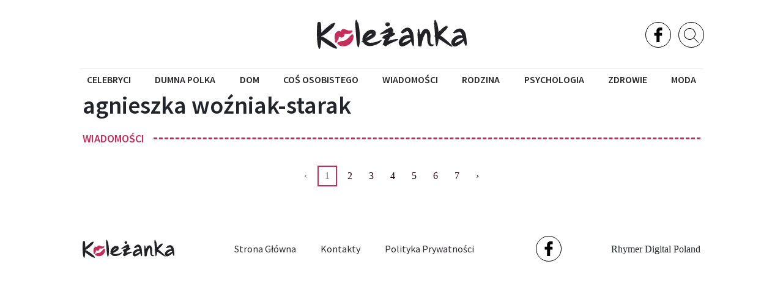

--- FILE ---
content_type: text/html; charset=UTF-8
request_url: https://kolezanka.net/tag/agnieszka-wozniak-starak
body_size: 25374
content:
<!doctype html>
<html lang="pl">
    <head prefix="og: http://ogp.me/ns# fb: http://ogp.me/ns/fb# article: http://ogp.me/ns/article#">
                                    <meta charset="utf-8">
        <meta http-equiv="X-UA-Compatible" content="IE=edge">
        <meta name="viewport" content="width=device-width, initial-scale=1, shrink-to-fit=no">
        <title>agnieszka woźniak-starak</title>
        <link rel="dns-prefetch" href="https://aixcdn.com">
<link rel="dns-prefetch" href="https://www.google-analytics.com">
<link rel="dns-prefetch" href="https://adservice.google.com">
<link rel="dns-prefetch" href="https://adservice.google.com.ua">
<link rel="dns-prefetch" href="https://pagead2.googlesyndication.com">
<link rel="dns-prefetch" href="https://googleads.g.doubleclick.net">
        <style>@import url(https://fonts.googleapis.com/css?family=Source+Sans+Pro:300,400,600&subset=cyrillic);.swiper-container{margin:0 auto;position:relative;overflow:hidden;list-style:none;padding:0;z-index:1}.swiper-wrapper{position:relative;width:100%;height:100%;z-index:1;display:flex;transition-property:transform;box-sizing:content-box}.swiper-wrapper{transform:translateZ(0)}.swiper-slide{flex-shrink:0;width:100%;height:100%;position:relative;transition-property:transform}.swiper-button-next,.swiper-button-prev{position:absolute;top:50%;width:27px;height:44px;margin-top:-22px;z-index:10;cursor:pointer;background-size:27px 44px;background-position:50%;background-repeat:no-repeat}.swiper-button-prev{background-image:url("data:image/svg+xml;charset=utf-8,%3Csvg xmlns='http://www.w3.org/2000/svg' viewBox='0 0 27 44'%3E%3Cpath d='M0 22L22 0l2.1 2.1L4.2 22l19.9 19.9L22 44 0 22z' fill='%23007aff'/%3E%3C/svg%3E");left:10px;right:auto}.swiper-button-next{background-image:url("data:image/svg+xml;charset=utf-8,%3Csvg xmlns='http://www.w3.org/2000/svg' viewBox='0 0 27 44'%3E%3Cpath d='M27 22L5 44l-2.1-2.1L22.8 22 2.9 2.1 5 0l22 22z' fill='%23007aff'/%3E%3C/svg%3E");right:10px;left:auto}.swiper-button-prev.swiper-button-black{background-image:url("data:image/svg+xml;charset=utf-8,%3Csvg xmlns='http://www.w3.org/2000/svg' viewBox='0 0 27 44'%3E%3Cpath d='M0 22L22 0l2.1 2.1L4.2 22l19.9 19.9L22 44 0 22z'/%3E%3C/svg%3E")}.swiper-button-next.swiper-button-black{background-image:url("data:image/svg+xml;charset=utf-8,%3Csvg xmlns='http://www.w3.org/2000/svg' viewBox='0 0 27 44'%3E%3Cpath d='M27 22L5 44l-2.1-2.1L22.8 22 2.9 2.1 5 0l22 22z'/%3E%3C/svg%3E")}.swiper-pagination-bullet-active{opacity:1;background:#007aff}@-webkit-keyframes swiper-preloader-spin{to{transform:rotate(1turn)}}@keyframes swiper-preloader-spin{to{transform:rotate(1turn)}}@charset "UTF-8";*,:after,:before{box-sizing:border-box}html{font-family:sans-serif;line-height:1.15;-webkit-text-size-adjust:100%;-ms-text-size-adjust:100%;-ms-overflow-style:scrollbar;-webkit-tap-highlight-color:rgba(0,0,0,0)}@-ms-viewport{width:device-width}article,aside,figcaption,figure,footer,header,main,nav,section{display:block}body{margin:0;font-family:serif;font-weight:400;line-height:1.6;color:#212529;text-align:left;background-color:#fff}[tabindex="-1"]:focus{outline:0!important}hr{box-sizing:content-box;height:0;overflow:visible}h1,h2,h3,h4,h5,h6{margin-top:0;margin-bottom:.5rem}p{margin-top:0;margin-bottom:1rem}abbr[data-original-title],abbr[title]{text-decoration:underline;-webkit-text-decoration:underline dotted;text-decoration:underline dotted;cursor:help;border-bottom:0}address{font-style:normal;line-height:inherit}address,dl,ol,ul{margin-bottom:1rem}dl,ol,ul{margin-top:0}ol ol,ol ul,ul ol,ul ul{margin-bottom:0}dt{font-weight:700}dd{margin-bottom:.5rem;margin-left:0}blockquote{margin:0 0 1rem}dfn{font-style:italic}b,strong{font-weight:bolder}small{font-size:80%}sub,sup{position:relative;font-size:75%;line-height:0;vertical-align:baseline}sub{bottom:-.25em}sup{top:-.5em}a{color:#007bff;text-decoration:none;background-color:transparent;-webkit-text-decoration-skip:objects}a:hover{color:#0056b3;text-decoration:underline}a:not([href]):not([tabindex]),a:not([href]):not([tabindex]):focus,a:not([href]):not([tabindex]):hover{color:inherit;text-decoration:none}a:not([href]):not([tabindex]):focus{outline:0}code,pre{font-family:serif;font-size:1em}pre{margin-top:0;margin-bottom:1rem;overflow:auto;-ms-overflow-style:scrollbar}figure{margin:0 0 1rem}img{border-style:none}img,svg{vertical-align:middle}svg{overflow:hidden}table{border-collapse:collapse}caption{padding-top:.75rem;padding-bottom:.75rem;color:#6c757d;text-align:left;caption-side:bottom}th{text-align:inherit}label{display:inline-block;margin-bottom:.5rem}button{border-radius:0}button:focus{outline:1px dotted;outline:5px auto -webkit-focus-ring-color}button,input,select,textarea{margin:0;font-family:inherit;font-size:inherit;line-height:inherit}button,input{overflow:visible}button,select{text-transform:none}[type=reset],[type=submit],button,html [type=button]{-webkit-appearance:button}[type=button]::-moz-focus-inner,[type=reset]::-moz-focus-inner,[type=submit]::-moz-focus-inner,button::-moz-focus-inner{padding:0;border-style:none}input[type=checkbox],input[type=radio]{box-sizing:border-box;padding:0}input[type=date],input[type=datetime-local],input[type=month],input[type=time]{-webkit-appearance:listbox}textarea{overflow:auto;resize:vertical}fieldset{min-width:0;padding:0;margin:0;border:0}legend{display:block;width:100%;max-width:100%;padding:0;margin-bottom:.5rem;font-size:1.5rem;line-height:inherit;color:inherit;white-space:normal}progress{vertical-align:baseline}[type=number]::-webkit-inner-spin-button,[type=number]::-webkit-outer-spin-button{height:auto}[type=search]{outline-offset:-2px;-webkit-appearance:none}[type=search]::-webkit-search-cancel-button,[type=search]::-webkit-search-decoration{-webkit-appearance:none}::-webkit-file-upload-button{font:inherit;-webkit-appearance:button}output{display:inline-block}template{display:none}[hidden]{display:none!important}.h1,.h2,.h3,.h4,.h5,.h6,h1,h2,h3,h4,h5,h6{margin-bottom:.5rem;font-family:inherit;font-weight:500;line-height:1.2;color:inherit}.h1,h1{font-size:2.5rem}.h2,h2{font-size:2rem}.h3,h3{font-size:1.75rem}.h4,h4{font-size:1.5rem}.h5,h5{font-size:1.25rem}.h6,h6{font-size:1rem}.lead{font-size:1.25rem;font-weight:300}hr{margin-top:1rem;margin-bottom:1rem;border:0;border-top:1px solid rgba(0,0,0,.1)}.small,small{font-size:80%;font-weight:400}.mark,mark{padding:.2em;background-color:#fcf8e3}.blockquote{margin-bottom:1rem;font-size:1.25rem}.figure{display:inline-block}code{font-size:87.5%;color:#e83e8c;word-break:break-word}a>code{color:inherit}pre{display:block;font-size:87.5%;color:#212529}pre code{font-size:inherit;color:inherit;word-break:normal}.container{width:100%;padding-right:5px;padding-left:5px;margin-right:auto;margin-left:auto}@media (min-width:992px){.container{max-width:1020px}}.row{display:flex;flex-wrap:wrap;margin-right:-5px;margin-left:-5px}.col-3,.col-12,.col-lg-3,.col-lg-4,.col-lg-6,.col-lg-8,.col-lg-9,.col-lg-12,.col-md,.col-md-3,.col-md-4,.col-md-6,.col-md-8,.col-md-12,.col-sm-12{position:relative;width:100%;min-height:1px;padding-right:5px;padding-left:5px}.col-3{flex:0 0 25%;max-width:25%}.col-12{flex:0 0 100%;max-width:100%}@media (min-width:576px){.col-sm-12{flex:0 0 100%;max-width:100%}}@media (min-width:768px){.col-md{flex-basis:0;flex-grow:1;max-width:100%}.col-md-3{flex:0 0 25%;max-width:25%}.col-md-4{flex:0 0 33.3333333333%;max-width:33.3333333333%}.col-md-6{flex:0 0 50%;max-width:50%}.col-md-8{flex:0 0 66.6666666667%;max-width:66.6666666667%}.col-md-12{flex:0 0 100%;max-width:100%}}@media (min-width:992px){.col-lg-3{flex:0 0 25%;max-width:25%}.col-lg-4{flex:0 0 33.3333333333%;max-width:33.3333333333%}.col-lg-6{flex:0 0 50%;max-width:50%}.col-lg-8{flex:0 0 66.6666666667%;max-width:66.6666666667%}.col-lg-9{flex:0 0 75%;max-width:75%}.col-lg-12{flex:0 0 100%;max-width:100%}}.table{width:100%;margin-bottom:1rem;background-color:transparent}.table td,.table th{padding:.75rem;vertical-align:top;border-top:1px solid #dee2e6}.table thead th{vertical-align:bottom;border-bottom:2px solid #dee2e6}.table tbody+tbody{border-top:2px solid #dee2e6}.table .table{background-color:#fff}.table-striped tbody tr:nth-of-type(odd){background-color:rgba(0,0,0,.05)}.table-hover tbody tr:hover{background-color:rgba(0,0,0,.075)}.table-active,.table-active>td,.table-active>th,.table-hover .table-active:hover,.table-hover .table-active:hover>td,.table-hover .table-active:hover>th{background-color:rgba(0,0,0,.075)}.form-control{display:block;width:100%;height:calc(2.35rem + 2px);padding:.375rem .75rem;font-size:1rem;line-height:1.6;color:#495057;background-color:#fff;background-clip:padding-box;border:1px solid #ced4da;border-radius:.25rem;transition:border-color .15s ease-in-out,box-shadow .15s ease-in-out}@media screen and (prefers-reduced-motion:reduce){.form-control{transition:none}}.form-control::-ms-expand{background-color:transparent;border:0}.form-control:focus{color:#495057;background-color:#fff;border-color:#80bdff;outline:0;box-shadow:0 0 0 .2rem rgba(0,123,255,.25)}.form-control::-moz-placeholder{color:#6c757d;opacity:1}.form-control:-ms-input-placeholder{color:#6c757d;opacity:1}.form-control::placeholder{color:#6c757d;opacity:1}.form-control:disabled,.form-control[readonly]{background-color:#e9ecef;opacity:1}select.form-control:focus::-ms-value{color:#495057;background-color:#fff}select.form-control[multiple],select.form-control[size],textarea.form-control{height:auto}.form-group{margin-bottom:1rem}.form-inline{display:flex;flex-flow:row wrap;align-items:center}@media (min-width:576px){.form-inline label{justify-content:center}.form-inline .form-group,.form-inline label{display:flex;align-items:center;margin-bottom:0}.form-inline .form-group{flex:0 0 auto;flex-flow:row wrap}.form-inline .form-control{display:inline-block;width:auto;vertical-align:middle}.form-inline .input-group{width:auto}}.btn{display:inline-block;font-weight:400;text-align:center;white-space:nowrap;vertical-align:middle;-webkit-user-select:none;-moz-user-select:none;-ms-user-select:none;user-select:none;border:1px solid transparent;padding:.375rem .75rem;font-size:1rem;line-height:1.6;border-radius:.25rem;transition:color .15s ease-in-out,background-color .15s ease-in-out,border-color .15s ease-in-out,box-shadow .15s ease-in-out}@media screen and (prefers-reduced-motion:reduce){.btn{transition:none}}.btn:focus,.btn:hover{text-decoration:none}.btn.focus,.btn:focus{outline:0;box-shadow:0 0 0 .2rem rgba(0,123,255,.25)}.btn.disabled,.btn:disabled{opacity:.65}.btn:not(:disabled):not(.disabled){cursor:pointer}a.btn.disabled,fieldset:disabled a.btn{pointer-events:none}.btn-primary{color:#fff;background-color:#007bff;border-color:#007bff}.btn-primary:hover{color:#fff;background-color:#0069d9;border-color:#0062cc}.btn-primary.focus,.btn-primary:focus{box-shadow:0 0 0 .2rem rgba(0,123,255,.5)}.btn-primary.disabled,.btn-primary:disabled{color:#fff;background-color:#007bff;border-color:#007bff}.btn-primary:not(:disabled):not(.disabled).active,.btn-primary:not(:disabled):not(.disabled):active,.show>.btn-primary.dropdown-toggle{color:#fff;background-color:#0062cc;border-color:#005cbf}.btn-primary:not(:disabled):not(.disabled).active:focus,.btn-primary:not(:disabled):not(.disabled):active:focus,.show>.btn-primary.dropdown-toggle:focus{box-shadow:0 0 0 .2rem rgba(0,123,255,.5)}.btn-success{color:#fff;background-color:#28a745;border-color:#28a745}.btn-success:hover{color:#fff;background-color:#218838;border-color:#1e7e34}.btn-success.focus,.btn-success:focus{box-shadow:0 0 0 .2rem rgba(40,167,69,.5)}.btn-success.disabled,.btn-success:disabled{color:#fff;background-color:#28a745;border-color:#28a745}.btn-success:not(:disabled):not(.disabled).active,.btn-success:not(:disabled):not(.disabled):active,.show>.btn-success.dropdown-toggle{color:#fff;background-color:#1e7e34;border-color:#1c7430}.btn-success:not(:disabled):not(.disabled).active:focus,.btn-success:not(:disabled):not(.disabled):active:focus,.show>.btn-success.dropdown-toggle:focus{box-shadow:0 0 0 .2rem rgba(40,167,69,.5)}.btn-warning{color:#212529;background-color:#ffc107;border-color:#ffc107}.btn-warning:hover{color:#212529;background-color:#e0a800;border-color:#d39e00}.btn-warning.focus,.btn-warning:focus{box-shadow:0 0 0 .2rem rgba(255,193,7,.5)}.btn-warning.disabled,.btn-warning:disabled{color:#212529;background-color:#ffc107;border-color:#ffc107}.btn-warning:not(:disabled):not(.disabled).active,.btn-warning:not(:disabled):not(.disabled):active,.show>.btn-warning.dropdown-toggle{color:#212529;background-color:#d39e00;border-color:#c69500}.btn-warning:not(:disabled):not(.disabled).active:focus,.btn-warning:not(:disabled):not(.disabled):active:focus,.show>.btn-warning.dropdown-toggle:focus{box-shadow:0 0 0 .2rem rgba(255,193,7,.5)}.btn-link{font-weight:400;color:#007bff}.btn-link,.btn-link:hover{background-color:transparent}.btn-link:hover{color:#0056b3}.btn-link.focus,.btn-link:focus,.btn-link:hover{text-decoration:underline;border-color:transparent}.btn-link.focus,.btn-link:focus{box-shadow:none}.btn-link.disabled,.btn-link:disabled{color:#6c757d;pointer-events:none}.btn-sm{padding:.25rem .5rem;font-size:.875rem;line-height:1.5;border-radius:.2rem}.dropdown{position:relative}.dropdown-toggle:after{display:inline-block;width:0;height:0;margin-left:.255em;vertical-align:.255em;content:"";border-top:.3em solid;border-right:.3em solid transparent;border-bottom:0;border-left:.3em solid transparent}.dropdown-toggle:empty:after{margin-left:0}.dropdown-menu{position:absolute;top:100%;left:0;z-index:1000;display:none;float:left;min-width:10rem;padding:.5rem 0;margin:.125rem 0 0;font-size:1rem;color:#212529;text-align:left;list-style:none;background-color:#fff;background-clip:padding-box;border:1px solid rgba(0,0,0,.15);border-radius:.25rem}.dropdown-menu-right{right:0;left:auto}.dropdown-menu[x-placement^=bottom],.dropdown-menu[x-placement^=left],.dropdown-menu[x-placement^=right],.dropdown-menu[x-placement^=top]{right:auto;bottom:auto}.dropdown-menu.show{display:block}.btn-group{position:relative;display:inline-flex;vertical-align:middle}.btn-group>.btn{position:relative;flex:0 1 auto}.btn-group>.btn.active,.btn-group>.btn:active,.btn-group>.btn:focus,.btn-group>.btn:hover{z-index:1}.btn-group .btn+.btn,.btn-group .btn+.btn-group,.btn-group .btn-group+.btn,.btn-group .btn-group+.btn-group{margin-left:-1px}.btn-group>.btn:first-child{margin-left:0}.btn-group>.btn-group:not(:last-child)>.btn,.btn-group>.btn:not(:last-child):not(.dropdown-toggle){border-top-right-radius:0;border-bottom-right-radius:0}.btn-group>.btn-group:not(:first-child)>.btn,.btn-group>.btn:not(:first-child){border-top-left-radius:0;border-bottom-left-radius:0}.input-group{position:relative;display:flex;flex-wrap:wrap;align-items:stretch;width:100%}.input-group>.form-control{position:relative;flex:1 1 auto;width:1%;margin-bottom:0}.input-group>.form-control+.form-control{margin-left:-1px}.input-group>.form-control:focus{z-index:3}.input-group>.form-control:not(:last-child){border-top-right-radius:0;border-bottom-right-radius:0}.input-group>.form-control:not(:first-child){border-top-left-radius:0;border-bottom-left-radius:0}.nav{display:flex;flex-wrap:wrap;padding-left:0;margin-bottom:0;list-style:none}.nav-link{display:block;padding:.5rem 1rem}.nav-link:focus,.nav-link:hover{text-decoration:none}.nav-link.disabled{color:#6c757d}.nav-tabs{border-bottom:1px solid #dee2e6}.nav-tabs .nav-item{margin-bottom:-1px}.nav-tabs .nav-link{border:1px solid transparent;border-top-left-radius:.25rem;border-top-right-radius:.25rem}.nav-tabs .nav-link:focus,.nav-tabs .nav-link:hover{border-color:#e9ecef #e9ecef #dee2e6}.nav-tabs .nav-link.disabled{color:#6c757d;background-color:transparent;border-color:transparent}.nav-tabs .nav-item.show .nav-link,.nav-tabs .nav-link.active{color:#495057;background-color:#fff;border-color:#dee2e6 #dee2e6 #fff}.nav-tabs .dropdown-menu{margin-top:-1px;border-top-left-radius:0;border-top-right-radius:0}.nav-pills .nav-link{border-radius:.25rem}.nav-pills .nav-link.active,.nav-pills .show>.nav-link{color:#fff;background-color:#007bff}.navbar{position:relative;padding:.5rem 1rem}.navbar,.navbar>.container{display:flex;flex-wrap:wrap;align-items:center;justify-content:space-between}.navbar-nav{display:flex;flex-direction:column;padding-left:0;margin-bottom:0;list-style:none}.navbar-nav .nav-link{padding-right:0;padding-left:0}.navbar-nav .dropdown-menu{position:static;float:none}.breadcrumb{display:flex;flex-wrap:wrap;padding:.75rem 1rem;margin-bottom:1rem;list-style:none;background-color:#e9ecef;border-radius:.25rem}.pagination{padding-left:0;list-style:none;border-radius:.25rem}.page-link{position:relative;display:block;padding:.5rem .75rem;margin-left:-1px;line-height:1.25;color:#007bff;background-color:#fff;border:1px solid #dee2e6}.page-link:hover{z-index:2;color:#0056b3;text-decoration:none;background-color:#e9ecef;border-color:#dee2e6}.page-link:focus{z-index:2;outline:0;box-shadow:0 0 0 .2rem rgba(0,123,255,.25)}.page-link:not(:disabled):not(.disabled){cursor:pointer}.page-item:first-child .page-link{margin-left:0;border-top-left-radius:.25rem;border-bottom-left-radius:.25rem}.page-item:last-child .page-link{border-top-right-radius:.25rem;border-bottom-right-radius:.25rem}.page-item.active .page-link{z-index:1;color:#fff;background-color:#007bff;border-color:#007bff}.page-item.disabled .page-link{color:#6c757d;pointer-events:none;cursor:auto;background-color:#fff;border-color:#dee2e6}.badge{display:inline-block;padding:.25em .4em;font-size:75%;font-weight:700;line-height:1;text-align:center;white-space:nowrap;vertical-align:baseline;border-radius:.25rem}.badge:empty{display:none}.btn .badge{position:relative;top:-1px}.alert{position:relative;padding:.75rem 1.25rem;margin-bottom:1rem;border:1px solid transparent;border-radius:.25rem}.alert-success{color:#155724;background-color:#d4edda;border-color:#c3e6cb}.alert-success hr{border-top-color:#b1dfbb}.alert-danger{color:#721c24;background-color:#f8d7da;border-color:#f5c6cb}.alert-danger hr{border-top-color:#f1b0b7}@-webkit-keyframes progress-bar-stripes{0%{background-position:1rem 0}to{background-position:0 0}}@keyframes progress-bar-stripes{0%{background-position:1rem 0}to{background-position:0 0}}.progress{display:flex;height:1rem;overflow:hidden;font-size:.75rem;background-color:#e9ecef;border-radius:.25rem}.media{display:flex;align-items:flex-start}.close{float:right;font-size:1.5rem;font-weight:700;line-height:1;color:#000;text-shadow:0 1px 0 #fff;opacity:.5}.close:not(:disabled):not(.disabled){cursor:pointer}.close:not(:disabled):not(.disabled):focus,.close:not(:disabled):not(.disabled):hover{color:#000;text-decoration:none;opacity:.75}button.close{padding:0;background-color:transparent;border:0;-webkit-appearance:none}.tooltip{position:absolute;z-index:1070;display:block;margin:0;font-family:serif;font-style:normal;font-weight:400;line-height:1.6;text-align:left;text-align:start;text-decoration:none;text-shadow:none;text-transform:none;letter-spacing:normal;word-break:normal;word-spacing:normal;white-space:normal;line-break:auto;font-size:.875rem;word-wrap:break-word;opacity:0}.tooltip.show{opacity:.9}.carousel{position:relative}.clearfix:after{display:block;clear:both;content:""}.d-flex{display:flex!important}.flex-wrap{flex-wrap:wrap!important}.justify-content-around{justify-content:space-around!important}.fixed-top{top:0}.fixed-top{position:fixed;right:0;left:0;z-index:1030}.sr-only{position:absolute;width:1px;height:1px;padding:0;overflow:hidden;clip:rect(0,0,0,0);white-space:nowrap;border:0}.text-right{text-align:right!important}.text-center{text-align:center!important}.text-capitalize{text-transform:capitalize!important}.visible{visibility:visible!important}@media print{*,:after,:before{text-shadow:none!important;box-shadow:none!important}a:not(.btn){text-decoration:underline}abbr[title]:after{content:" (" attr(title) ")"}pre{white-space:pre-wrap!important}blockquote,pre{border:1px solid #adb5bd;page-break-inside:avoid}thead{display:table-header-group}img,tr{page-break-inside:avoid}h2,h3,p{orphans:3;widows:3}h2,h3{page-break-after:avoid}@page{size:a3}.container,body{min-width:992px!important}.navbar{display:none}.badge{border:1px solid #000}.table{border-collapse:collapse!important}.table td,.table th{background-color:#fff!important}}body{font-size:1rem;overflow-y:scroll}@media (max-width:767px){body{padding-top:68px}}.container{background-color:#fff}@media (min-width:992px){.container{width:1020px}}a{font-weight:400}a:hover{text-decoration:none}.h2,.h3,h1{font-family:Source Sans Pro,Arial,sans-serif;font-weight:700}.responsive-image{position:relative}.responsive-image img{position:absolute;top:0;right:0;bottom:0;left:0;height:100%;width:100%}@media (max-width:767px){.right-column{display:none}}.ai-placement{text-align:center}.navbar{font-family:Source Sans Pro,Arial,sans-serif;z-index:1001}@media (min-width:992px){.navbar{position:relative;flex-direction:column;padding:0;-webkit-backface-visibility:hidden;backface-visibility:hidden}.navbar .show-mobile{display:none}}@media (max-width:991px){.navbar{position:fixed;top:0;right:0;left:0;height:50px;border-bottom:1px solid #ebebeb;background-color:#fff}.navbar .nav-top .b__search--navbar,.navbar .nav-top .nav-social-links{display:none}}@media (min-width:992px){.navbar .btn-menu-mobile{display:none}}@media (max-width:991px){.navbar .btn-menu-mobile{position:absolute;top:0;right:0;display:flex;align-items:center;justify-content:center;height:49px;width:50px;padding:0;border:none;background:none}.navbar .btn-menu-mobile .i-close{display:none}}.navbar .nav-top{color:#000;width:100%}@media (min-width:992px){.navbar .nav-top{height:112px}}.navbar .nav-top .container{position:relative;display:flex;align-items:center;justify-content:center}@media (min-width:992px){.navbar .nav-top .container{height:112px}}.navbar .nav-top .nav-social-links{position:absolute;top:36px;right:50px}.navbar .nav-top .nav-logotype{display:block}@media (min-width:992px){.navbar .nav-top .nav-logotype{height:47.438px;width:245px}.navbar .nav-top .nav-logotype svg{display:block;height:47.438px;width:245px}}@media (max-width:991px){.navbar .nav-top .nav-logotype{height:29px;width:150px}.navbar .nav-top .nav-logotype svg{display:block;height:29px;width:150px}}.navbar .nav-top .b__search--footer,.navbar .nav-top .b__search--navbar{position:absolute;top:36px;right:0}.navbar .nav-top .b__search--footer.opened .form-search input,.navbar .nav-top .b__search--navbar.opened .form-search input{display:block;height:44px;width:250px;padding:4px 0 4px 10px;transition:all .3s ease-in-out}.navbar .nav-top .b__search--footer.opened .form-search .btn-search-submit,.navbar .nav-top .b__search--navbar.opened .form-search .btn-search-submit{display:block;color:#000;cursor:pointer;position:relative;height:44px;width:40px;background-color:#dadada;border:none;border-bottom:1px solid #fff}.navbar .nav-top .b__search--footer.opened .form-search .btn-search-submit:hover,.navbar .nav-top .b__search--navbar.opened .form-search .btn-search-submit:hover{background:#dadada}.navbar .nav-top .b__search--footer.opened .btn-search,.navbar .nav-top .b__search--navbar.opened .btn-search{display:none}.navbar .nav-top .b__search--footer.opened .btn-search--close,.navbar .nav-top .b__search--navbar.opened .btn-search--close{display:block}.navbar .nav-top .b__search--footer .form-search,.navbar .nav-top .b__search--navbar .form-search{display:flex;justify-content:flex-end;background:none}.navbar .nav-top .b__search--footer .form-search input,.navbar .nav-top .b__search--navbar .form-search input{color:#000;width:0;padding:0;border-radius:0;border:none;border-bottom:1px solid #fff;background-color:#dadada}.navbar .nav-top .b__search--footer .form-search input:focus,.navbar .nav-top .b__search--navbar .form-search input:focus{box-shadow:none}.navbar .nav-top .b__search--footer .form-search .btn-search-submit,.navbar .nav-top .b__search--navbar .form-search .btn-search-submit{display:none;color:#fff;border:none;border-bottom:1px solid #fff;border-radius:0;background:none;line-height:1;outline:0}.navbar .nav-top .b__search--footer .form-search .btn-search-submit:active:focus,.navbar .nav-top .b__search--footer .form-search .btn-search-submit:hover,.navbar .nav-top .b__search--navbar .form-search .btn-search-submit:active:focus,.navbar .nav-top .b__search--navbar .form-search .btn-search-submit:hover{box-shadow:none}.navbar .nav-top .b__search--footer .btn-search,.navbar .nav-top .b__search--navbar .btn-search{position:absolute;top:0;right:-1px;height:42px;width:42px;border-radius:100%;background:#fff;border:1px solid #000;outline:0;cursor:pointer}.navbar .nav-top .b__search--footer .btn-search--close,.navbar .nav-top .b__search--navbar .btn-search--close{display:none;position:absolute;right:44px;top:13px;width:16px;height:16px;padding:0;background:none;border:none;outline:0;cursor:pointer}.navbar .nav-top .b__search--footer .btn-search--close:after,.navbar .nav-top .b__search--footer .btn-search--close:before,.navbar .nav-top .b__search--navbar .btn-search--close:after,.navbar .nav-top .b__search--navbar .btn-search--close:before{width:16px;height:1px;background-color:#000;position:absolute;content:"";display:block}.navbar .nav-top .b__search--footer .btn-search--close:before,.navbar .nav-top .b__search--navbar .btn-search--close:before{top:0;transform:translate3d(0,7px,0) rotate(45deg)}.navbar .nav-top .b__search--footer .btn-search--close:after,.navbar .nav-top .b__search--navbar .btn-search--close:after{top:0;transform:translate3d(0,7px,0) rotate(-45deg)}.navbar .nav{width:100%}@media (max-width:991px){.navbar .nav.nav-mobile{display:none;position:fixed;top:50px;right:0;left:0;bottom:0;width:100%;height:100%;z-index:1000}}@media (min-width:992px){.navbar .nav-items{border-top:1px solid #ebebeb;background-color:#fff;display:flex;align-items:center;justify-content:space-between;padding:0;margin-bottom:0;list-style:none}.navbar .nav-items .nav-item{position:relative}.navbar .nav-items .nav-item:last-child ul{left:auto;right:0}.navbar .nav-items .nav-item:after,.navbar .nav-items .nav-item:before{opacity:0;content:"";position:absolute;top:50%;transform:translateY(-50%);width:0;height:0;border-top:12px solid transparent;border-bottom:12px solid transparent}.navbar .nav-items .nav-item:before{left:0;border-left:10px solid #c52d5a}.navbar .nav-items .nav-item:after{right:0;border-right:10px solid #c52d5a}.navbar .nav-items .nav-item:hover{box-shadow:8px 10px 20px -8px #ddd,-8px 10px 20px -8px #ddd}.navbar .nav-items .nav-item:hover:after,.navbar .nav-items .nav-item:hover:before{opacity:1}.navbar .nav-items .nav-item .dropdown-menu{right:0;left:auto}.navbar .nav-items .nav-item .nav-link{position:relative;display:block;font-size:16px;color:#2c272d;font-weight:600;text-transform:uppercase;padding:5px 12px}.navbar .nav-items .nav-item .nav-link:hover{color:#888}.navbar .nav-items .nav-item ul{display:none;position:absolute;top:34px;left:0;list-style:none;padding:10px 20px;background-color:#fff;z-index:1000}.navbar .nav-items .nav-item ul a{display:block;font-size:16px;font-weight:500;line-height:2;color:#2c272d;white-space:nowrap;text-transform:uppercase}.navbar .nav-items .nav-item ul a:hover{color:#888}.navbar .nav-items .nav-item:hover ul{display:block}}@media (max-width:991px){.navbar .nav-items{height:100vh;padding:20px;list-style:none;overflow-y:scroll}.navbar .nav-items .nav-item a{display:flex;align-items:center;font-size:16px;color:#000;height:40px;font-weight:700;padding:0}.navbar .nav-items .nav-item ul{list-style:none;padding:0}.navbar .nav-items .nav-social-links{margin-top:30px;margin-bottom:30px}.navbar .nav-items .search-box--mobile{margin:30px 0 100px}.navbar .nav-items .search-box--mobile form{display:flex;flex-direction:row}.navbar .nav-items .search-box--mobile form input{border-radius:0}.navbar .nav-items .search-box--mobile form button{background:none;border:1px solid #ced4da;border-left:none}}.navbar.header-fixed .fixed-top{display:flex}.navbar .fixed-top{display:none;position:fixed;top:0;right:0;left:0;height:50px;background-color:#fff}.navbar .fixed-top .nav-items{width:100%;justify-content:space-around}.navbar .fixed-top .nav-items .nav-logotype{width:150px}.navbar .fixed-top .nav-items .nav-logotype svg{display:block;width:150px}.nav-social-links{display:flex}.nav-social-links a{display:flex;align-items:center;justify-content:center;height:42px;width:42px;margin:0 3px;border:1px solid #000;border-radius:100%}.nav-social-links a svg{display:block;height:24px;width:24px}.nav-social-links a:hover{background-color:#c52d5a}.nav-social-links a:hover svg{fill:#fff}.nav-social-links a:hover.facebook{border-color:#3c5a99;background-color:#3c5a99}.nav-social-links a:hover.instagram{border:transparent;background:radial-gradient(circle at 30% 107%,#fdf497 0,#fdf497 5%,#fd5949 45%,#d6249f 60%,#285aeb 90%);box-shadow:0 3px 10px rgba(0,0,0,.25)}.nav-social-links a:hover.youtube{border-color:red;background-color:red}.navbar .c-icon.flipboard{background-color:#e02828}.navbar .c-icon.fb{background-color:#44499e}.navbar .c-icon.instagram{background-color:#ac95ee}.footer{position:relative;padding:50px 0}.footer .container{display:flex;flex-direction:row;align-items:center;justify-content:space-between}@media (max-width:991px){.footer .container{flex-direction:column}}.footer .nav-logotype{display:block;width:150px}@media (max-width:991px){.footer .nav-logotype{margin-bottom:40px}}.footer .nav-logotype svg{display:block;width:150px}@media (max-width:991px){.footer .nav{margin-bottom:20px}}.footer .nav .nav-items{list-style:none;display:flex;flex-direction:row;padding:0;margin:0}.footer .nav .nav-items a{font-family:Source Sans Pro,Arial,sans-serif;display:block;color:#2c272d;font-size:16px;text-transform:capitalize;padding:5px 20px;border:none}.footer .nav .nav-items a:hover{color:#9a9a9a}@media (max-width:991px){.footer .nav-social-links{margin-bottom:20px}}@media (max-width:991px){.show-nav{overflow:hidden}.show-nav .btn-menu-mobile .i-hamburger{display:none}.show-nav .btn-menu-mobile .i-close{display:flex}.show-nav .navbar .nav.nav-mobile{display:block}}.b_trends{display:flex;flex-direction:row;height:25px;width:100%;margin-bottom:8px}.b_trends-icon{height:25px;width:25px}.b_trends-icon svg{display:block}.b_trends-items{display:flex;align-items:center;white-space:nowrap;overflow:hidden;text-overflow:ellipsis}.b_trends a{display:block;height:25px;margin-left:4px;color:#000;font-size:14px;padding:3px 10px;border-radius:5px;text-transform:uppercase;background-color:#ffee7f}.b_trends a:hover{background-color:#ffde00;cursor:pointer}.b_title{position:relative;display:flex;flex-direction:row;align-items:center;padding:10px 0;margin-bottom:10px;font-family:Source Sans Pro,Arial,sans-serif;font-size:18px;font-weight:700;text-transform:uppercase;text-decoration:none;white-space:nowrap;color:#c52d5a}.b_title:after{content:"";height:3px;width:100%;border-top:3px dashed #c52d5a;margin-left:15px}.b_title--feed{margin-bottom:0}.b_title.b_title--feed:hover{color:#721d38}.top-news{margin-bottom:30px}@media (max-width:991px){.top-news{margin-right:-5px;margin-left:-5px}}.top-news .swiper-slide .b_card--image{position:relative}.top-news .swiper-slide .b_card--image img{display:block}@media (min-width:992px){.top-news .swiper-slide .b_card--image,.top-news .swiper-slide .b_card--image img{width:252px;height:252px}}@media (max-width:991px){.top-news .swiper-slide .b_card--image{height:0;padding-bottom:71.42%}.top-news .swiper-slide .b_card--image img{position:absolute;top:0;right:0;left:0;bottom:0;width:100%;height:100%}}.top-news .swiper-slide h4{display:flex;align-items:center;font-family:Source Sans Pro,Arial,sans-serif;font-size:16px;color:#000;line-height:1.3;font-weight:600;text-align:center;text-decoration:none;padding:10px;margin:0;word-break:break-word;text-overflow:ellipsis;transition:all .2s linear}.top-news .swiper-slide mark{padding:0;letter-spacing:-.1px;background:none}.top-news .swiper-slide:hover mark{background-color:rgba(197,45,90,.3);box-shadow:10px 0 0 rgba(197,45,90,.3),-10px 0 0 rgba(197,45,90,.3)}@media (min-width:992px){.top-news .swiper-button-next,.top-news .swiper-button-prev{display:none}}@media (max-width:991px){.top-news .swiper-button-next,.top-news .swiper-button-prev{top:112px;margin:0;background-size:20px;background-color:hsla(0,0%,100%,.5)}.top-news .swiper-button-next{right:0}.top-news .swiper-button-prev{left:0}}.b__post-newsfeed{margin:0 0 20px;overflow-x:hidden}.b__post-newsfeed .b__post{position:relative;display:flex;flex-direction:row;align-items:center;color:#2c272d;text-decoration:none;padding:0 0 20px;margin:0 0 20px;border-bottom:1px solid #ebebeb}.b__post-newsfeed .b__post--image{margin-right:10px}@media (min-width:992px){.b__post-newsfeed .b__post--image{height:60px;width:100px}.b__post-newsfeed .b__post--image img{display:block;height:60px;width:100px}}@media (max-width:991px){.b__post-newsfeed .b__post--image{flex:0 0 100px;width:100px;height:100px}.b__post-newsfeed .b__post--image img{display:block;height:100px;width:100px;border-radius:10px;overflow:hidden}}.b__post-newsfeed .b__post--title a{position:relative;display:flex;font-family:Source Sans Pro,Arial,sans-serif;font-size:15px;color:#2c272d;font-weight:600;text-decoration:none;line-height:1.33;max-height:80px;overflow:hidden}.b__post-newsfeed .b__post--title:before{content:"";position:absolute;top:0;right:0;bottom:0;width:15px;background-image:linear-gradient(90deg,hsla(0,0%,100%,.5),hsla(0,0%,100%,.9),#fff);z-index:1}.b__post-newsfeed .b__post mark{padding:0;letter-spacing:-.1px;background:none}.b__post-newsfeed .b__post:hover mark{background-color:rgba(197,45,90,.3);box-shadow:10px 0 0 rgba(197,45,90,.3),-10px 0 0 rgba(197,45,90,.3)}.right-column .b__post-newsfeed .b__post--image{height:100px;width:150px}.right-column .b__post-newsfeed .b__post--image img{display:block;height:100px;width:150px}@media (min-width:1019px){.right-column .sticky-box{position:-webkit-sticky;position:sticky;top:70px}}.b_card .b_card--image{position:relative}.b_card h4{display:flex;align-items:center;justify-content:center;font-family:Source Sans Pro,Arial,sans-serif;font-size:16px;line-height:1.3;font-weight:600;text-align:center;color:#2c272d;padding:10px;margin:0 0 15px}.b_card.b_card-lg{display:block}@media (min-width:992px){.b_card.b_card-lg .b_card--image{width:500px;height:370px}.b_card.b_card-lg .b_card--image img{display:block;width:500px;height:370px}}@media (max-width:991px){.b_card.b_card-lg .b_card--image{position:relative;height:0;padding-bottom:71.42%}.b_card.b_card-lg .b_card--image img{position:absolute;top:0;right:0;left:0;bottom:0;width:100%;height:100%}}@media (min-width:992px){.b_card.b_card-md{width:237px;display:inline-flex;flex-direction:column}.b_card.b_card-md .b_card--image{height:144px;width:237px}.b_card.b_card-md .b_card--image img{display:block;height:144px;width:237px}}@media (max-width:991px){.b_card.b_card-md{display:flex;flex-direction:column;width:100%}.b_card.b_card-md .b_card--image{height:0;padding-bottom:71.42%}.b_card.b_card-md .b_card--image img{position:absolute;top:0;right:0;left:0;bottom:0;width:100%;height:100%}}.b_card mark{padding:0;letter-spacing:-.1px;background:none}.b_card:hover mark{background-color:rgba(197,45,90,.3);box-shadow:10px 0 0 rgba(197,45,90,.3),-10px 0 0 rgba(197,45,90,.3)}.b_wide{margin-bottom:30px}.b_wide .b_card--image{position:relative}@media (max-width:991px){.b_wide h4{display:flex;align-items:center;justify-content:center;font-family:Source Sans Pro,Arial,sans-serif;font-size:16px;line-height:1.3;font-weight:600;text-align:center;color:#2c272d;padding:10px;margin:0 0 15px}.b_wide h4 mark{background:none}}@media (min-width:992px){.b_wide.b_wide-lg,.b_wide.b_wide-md{display:flex}.b_wide.b_wide-lg h4,.b_wide.b_wide-md h4{position:relative;display:flex;align-items:center;justify-content:center;font-family:Source Sans Pro,Arial,sans-serif;font-size:18px;color:#000;font-weight:700;line-height:1.3;text-align:center;padding:0 25px;margin:0;border:3px solid #c52d5a}.b_wide.b_wide-lg h4 mark,.b_wide.b_wide-md h4 mark{padding:0;letter-spacing:-.1px;background:none}.b_wide.b_wide-lg h4:after,.b_wide.b_wide-lg h4:before,.b_wide.b_wide-md h4:after,.b_wide.b_wide-md h4:before{content:"";position:absolute;top:50%;transform:translateY(-50%);height:calc(100% - 80px);border-left:3px solid #fff}.b_wide.b_wide-lg h4:before,.b_wide.b_wide-md h4:before{left:-3px}.b_wide.b_wide-lg h4:after,.b_wide.b_wide-md h4:after{right:-3px}.b_wide.b_wide-lg:hover mark,.b_wide.b_wide-md:hover mark{background-color:rgba(197,45,90,.3);box-shadow:10px 0 0 rgba(197,45,90,.3),-10px 0 0 rgba(197,45,90,.3)}}@media (min-width:992px){.b_wide.b_wide-md img{display:block;height:245px;width:500px}.b_wide.b_wide-md h4{flex:0 0 250px}}@media (max-width:991px){.b_wide.b_wide-md .b_card--image{height:0;padding-bottom:71.42%}.b_wide.b_wide-md .b_card--image img{position:absolute;top:0;right:0;left:0;bottom:0;width:100%;height:100%}}@media (min-width:992px){.b_wide.b_wide-lg .b_card--image{height:245px;width:735px}.b_wide.b_wide-lg .b_card--image img{display:block;height:245px;width:735px}.b_wide.b_wide-lg h4{flex:0 0 274px}}@media (max-width:991px){.b_wide.b_wide-lg .b_card--image{height:0;padding-bottom:71.42%}.b_wide.b_wide-lg .b_card--image img{position:absolute;top:0;right:0;left:0;bottom:0;width:100%;height:100%}}@media (min-width:992px){.b_wide.b_wide-tower .b_card--image{width:245px;height:370px}.b_wide.b_wide-tower .b_card--image img{display:block;width:245px;height:370px}.b_wide.b_wide-tower h4{display:flex;align-items:center;justify-content:center;font-family:Source Sans Pro,Arial,sans-serif;font-size:16px;line-height:1.3;font-weight:600;text-align:center;color:#2c272d;padding:10px;margin:0 0 15px}.b_wide.b_wide-tower h4 mark{padding:0;letter-spacing:-.1px;background:none}.b_wide.b_wide-tower:hover mark{background-color:rgba(197,45,90,.3);box-shadow:10px 0 0 rgba(197,45,90,.3),-10px 0 0 rgba(197,45,90,.3)}}@media (max-width:991px){.b_wide.b_wide-tower .b_card--image{height:0;padding-bottom:71.42%}.b_wide.b_wide-tower .b_card--image img{position:absolute;top:0;right:0;left:0;bottom:0;width:100%;height:100%}}.b_editor{display:block;font-family:Source Sans Pro,Arial,sans-serif;text-align:center;padding:0 20px 15px;margin-bottom:10px;background-color:#f3f3f3}.b_editor--label{display:inline-block;color:#fff;font-weight:300;text-transform:uppercase;padding:5px 15px;margin-bottom:10px;background-color:#c52d5a}@media (min-width:992px){.b_editor img{display:block;height:284px;width:200px}}@media (max-width:991px){.b_editor .b_card--image{position:relative;height:0;padding-bottom:71.42%}.b_editor .b_card--image img{position:absolute;top:0;right:0;left:0;bottom:0;width:100%;height:100%}}.b_editor h4{display:flex;align-items:center;justify-content:center;font-size:16px;line-height:1.3;font-weight:600;text-align:center;color:#2c272d;padding:10px;margin:0}.b_editor mark{padding:0;letter-spacing:-.1px;background:none}.b_editor:hover mark{background-color:rgba(197,45,90,.3);box-shadow:10px 0 0 rgba(197,45,90,.3),-10px 0 0 rgba(197,45,90,.3)}.pagination,.pagination .page-item{display:flex;flex-direction:row;justify-content:center;align-items:center}.pagination .page-item{font-size:16px;padding:4px;margin:10px 0}.pagination .page-item *{color:#1e0000;text-decoration:none;padding:5px 10px;border:none}.pagination .page-item.active .page-link{color:#888;border:2px solid #c52d5a;background:none}.b_title--error-404{font-size:24px;margin:40px 0;text-align:center}.backlinks{font-size:18px;font-weight:400;color:#222;line-height:1.5;margin:15px 0;text-align:left}.backlinks a{color:#21d6c7;font-weight:700}.backlinks a:hover{text-decoration:underline}@media (max-width:991px){.b_category-news{margin-right:-5px;margin-left:-5px}}.b_category-news .b_post--image-sm{display:flex;margin-bottom:20px}@media (max-width:991px){.b_category-news .b_post--image-sm{flex-direction:column}}@media (min-width:992px){.b_category-news .b_post--image-sm .b_post--image{display:block;height:180px;width:225px;flex:0 0 225px}}@media (max-width:991px){.b_category-news .b_post--image-sm .b_post--image{position:relative;height:0;padding-bottom:65%}.b_category-news .b_post--image-sm .b_post--image img{position:absolute;top:0;right:0;left:0;bottom:0;width:100%;height:100%}}@media (min-width:992px){.b_category-news .b_post--image-sm .b_post--media{padding:10px 0;margin-left:20px}}@media (max-width:991px){.b_category-news .b_post--image-sm .b_post--media{padding:10px;text-align:center}}.b_category-news .b_post--image-sm .b_post--media a{display:block}.b_category-news .b_post--image-sm .b_post--media h4{font-family:Source Sans Pro,Arial,sans-serif;font-size:18px;line-height:1.3;font-weight:700}.b_category-news .b_post--image-sm .b_post--media h4 mark{padding:0;letter-spacing:-.1px;background:none}.b_category-news .b_post--image-sm .b_post--media h4:hover mark{background-color:rgba(197,45,90,.3);box-shadow:10px 0 0 rgba(197,45,90,.3),-10px 0 0 rgba(197,45,90,.3)}.b_category-news .b_post--image-sm .b_post--media .b_post--description{font-size:16px;line-height:21px}.b_read-more{font-family:Source Sans Pro,Arial,sans-serif;color:#000;display:block;width:250px;text-align:center;text-transform:uppercase;border:1px solid #000;padding-top:10px;padding-bottom:10px;margin:25px auto 50px}.b_read-more:hover{color:#636363}.search .form-search{display:flex}.contacts h1{display:block;text-align:center}.contacts .b-contacts{display:flex}@media (min-width:768px){.contacts .b-contacts{flex-direction:row;justify-content:space-between;flex-wrap:wrap}}@media (max-width:767px){.contacts .b-contacts{flex-direction:column;align-items:center;justify-content:space-between;text-align:center}}.contacts .b-contacts--item{padding:0 15px;margin-bottom:25px}@media (min-width:768px){.contacts .b-contacts--item{flex:0 0 50%}}.contacts .b-contacts--item .item{height:250px;width:250px;border-radius:100%;border:4px solid rgba(0,0,0,.1);margin:0 auto;overflow:hidden}.contacts .b-contacts--item .item img{display:block;height:100%;width:100%}.contacts .b-contacts--item h4{font-size:21px;margin-bottom:15px;text-align:center}.contacts .b-contacts--item h5{font-size:16px}article{font-family:Source Sans Pro,Arial,sans-serif}@media (max-width:991px){article{padding:0 10px}}@media (min-width:992px){article{padding:0 15px}}article header{position:relative}@media (max-width:991px){article header{display:flex;flex-direction:column-reverse}}@media (min-width:992px){article header h1{font-size:28px;font-weight:300;line-height:36px;margin-top:0;margin-bottom:10px}}@media (max-width:991px){article header h1{font-size:20px;font-weight:400;line-height:1.2;padding:5px 5px 5px 15px;margin:10px 0;border-left:13px solid #c52d5a}}article header h3{position:relative;font-size:16px;font-weight:400;line-height:22px;margin-bottom:10px}article header .article-label{padding:2px 15px;border-radius:4px;background-color:#c52d5a}article header .author{display:block;font-size:16px;font-weight:400;color:#888;line-height:18px;margin-bottom:0}article header .author a{color:#888}article header figure{display:block;margin:0}article header figure img{display:block}@media (max-width:991px){article header figure{position:relative;height:0;padding-bottom:53.12%}article header figure img{position:absolute;top:0;right:0;left:0;bottom:0;width:100%;height:100%}}article header figure figcaption .image-description,article header figure figcaption .image-title{display:none}article header .article-content-meta{position:relative}@media (min-width:992px){article header .article-content-meta{width:580px;padding:10px 20px 15px;margin:-100px auto 0;background-color:#fff;box-shadow:8px 10px 20px -8px #ddd,-8px 10px 20px -8px #ddd}}article header .article-content-meta .article-date,article header .atricle-data--wrapper{display:flex;justify-content:space-between;align-items:center}@media (max-width:991px){article header .atricle-data--wrapper{margin-bottom:10px}}article header .atricle-data--wrapper *{display:block;font-size:14px;color:#2c272d;font-weight:300;line-height:1;margin:0}article header .article-lead{font-size:18px;font-weight:700;margin:15px 0;word-break:break-word}article .article-body h2,article .article-body h3{display:block;padding:0 30px 0 20px;background:linear-gradient(90deg,#c52d5a,#c52d5a 35px,#fff 0,#fff);margin:15px 0;font-weight:700}article .article-body a{color:#008277;font-weight:700}article .article-body a:hover{text-decoration:underline}article .article-body p{font-size:18px;font-weight:400;color:#222;line-height:1.5;margin:15px 0}article .article-body blockquote{position:relative;font-size:18px;padding:20px 40px;margin:15px -5px;background-color:#fafafa;border:3px solid #c52d5a}article .article-body blockquote:after,article .article-body blockquote:before{content:"";position:absolute;left:50%;height:3px;background:#fff}@media (min-width:992px){article .article-body blockquote:after,article .article-body blockquote:before{width:550px}}@media (max-width:991px){article .article-body blockquote:after,article .article-body blockquote:before{width:90%}}article .article-body blockquote:before{top:-3px;transform:translateX(-50%)}article .article-body blockquote:after{bottom:-3px;transform:translateX(-50%)}article .article-body .relink{position:relative;display:block;font-size:16px;color:#008277;font-weight:700;padding-left:30px;margin:20px 0}article .article-body .relink:hover{text-decoration:underline}article .article-body .relink:before{content:"";position:absolute;top:10px;left:14px;display:block;width:8px;height:8px;background:#008277;transform:rotate(-45deg);transform-origin:0 100%}article .article-body .b_expert-opinion{display:flex;flex-direction:row;align-items:center;padding-left:15px;padding-right:15px}article .article-body .b_expert-opinion .b_expert{display:flex;flex-direction:column;align-items:center;flex:0 0 100px;margin-right:20px}article .article-body .b_expert-opinion .b_expert img{display:block;height:100px!important;width:100px!important;border-radius:100%}article .article-body .b_expert-opinion .b_expert .quote-author{display:block;text-align:center;line-height:1.2;padding-top:15px}article .article-body img{display:block;max-width:100%;width:100%!important;height:100%!important;margin:0 auto}article .article-body figure{position:relative;margin:20px auto}article .article-body figure .responsive-image{margin:0 auto}article .article-body figure img{position:absolute;top:0;right:0;bottom:0;left:0}article .article-body figure .image-title{position:relative;display:block;padding:9px;color:#858585;font-size:18px;font-weight:400;line-height:21px}article .article-body figure .image-title:before{content:"";position:absolute;top:5px;left:10px;height:4px;width:30px;background-color:#c52d5a}article .article-body .figcaption{position:relative;display:block;padding:9px;color:#858585;font-size:16px;font-weight:400;line-height:16px}article .article-body .figcaption:before{content:"";position:absolute;top:5px;left:10px;height:4px;width:30px;background-color:#c52d5a}article .article-body .article-gallery{position:relative;height:650px;background-color:#fafafa}article .article-body .article-gallery .figure{display:flex;align-items:center;justify-content:center;height:650px}article .article-body .article-gallery .figure img{width:auto!important;height:auto!important}article .article-body .article-gallery .capture{position:absolute;left:0;right:0;bottom:0;background-color:hsla(0,0%,90.2%,.8);padding:5px 10px}article .article-body .article-gallery .swiper-button-next,article .article-body .article-gallery .swiper-button-prev{display:flex;justify-content:center;align-items:center;height:53px;width:51px;background-color:hsla(0,0%,100%,.24);outline:0}article .article-body .article-gallery .swiper-button-next span,article .article-body .article-gallery .swiper-button-prev span{display:block;font-size:30px;font-weight:700;color:#000}article .article-body iframe{display:block;max-width:100%;margin:0 auto;border:none}article .article-body iframe.instagram-media{margin-left:auto!important;margin-right:auto!important}article .article-body .article-embed{margin:15px auto}article .article-body .article-embed .responsive-figure iframe{position:absolute;top:0;right:0;bottom:0;left:0;height:100%;width:100%}article .article-body ol,article .article-body ul{font-size:16px;font-weight:400;line-height:22px;color:#333;margin:15px 0}article .article-body p strong{font-weight:600}article footer{position:relative;margin:15px 0}article footer .meta-content{font-size:14px}article footer .meta-content .article-breadcrumbs{list-style:none;padding:0 10px 0 0;margin:4px 0;font-size:14px;white-space:nowrap;overflow:hidden;text-overflow:ellipsis}article footer .meta-content .article-breadcrumbs li{position:relative;display:inline-block;margin-right:10px}article footer .meta-content .article-breadcrumbs li:not(:last-child):after{content:"|";position:absolute;top:-1px;right:-9px;font-weight:300}article footer .meta-content .article-breadcrumbs a{color:#505050;text-decoration:none}article footer .meta-content .article-breadcrumbs a:hover{color:#000}article footer .meta-content .article-breadcrumbs .active a,article footer .meta-content .article-breadcrumbs .active span{color:#505050}article footer .meta-content .author{display:flex;align-items:center;margin:5px 0;color:#6e6e6e}article footer .meta-content .author:hover{color:#505050}article footer .meta-content .author img{display:block;height:35px;width:35px;border-radius:100%;margin-right:15px}article footer .meta-content--tags{display:flex;flex-wrap:wrap;align-items:center;font-size:12px;color:#6e6e6e;padding:2px 0;margin:4px 0 10px;border-top:1px solid #e1e1e1;border-bottom:1px solid #e1e1e1;text-transform:uppercase}article footer .meta-content--tags span{color:#000;font-weight:700;margin-right:4px}article footer .meta-content--tags a{color:#6e6e6e;padding:0 4px;white-space:nowrap}article footer .meta-content--tags a:hover{color:#525050}article .b__popular-article{position:relative;margin:15px 0;padding:16px 20px;font-weight:600;background-color:#fafafa;overflow:hidden}@media (min-width:992px){article .b__popular-article:before{content:"";display:block;position:absolute;height:36px;width:140px;top:15px;right:20px;background-image:url(/icons/logotype-244x60.png);background-size:auto 95%;background-position:0 1px;background-repeat:no-repeat}}article .b__popular-article span{position:relative;font-size:22px;color:#c52d5a;margin:0;padding:0 0 10px;z-index:1}article .b__popular-article--inner{position:relative}article .b__popular-article--inner a{position:relative;display:block;font-size:18px;color:#000;padding:10px 0 0 15px}article .b__popular-article--inner a:before{position:absolute;top:19px;left:0;z-index:1;width:5px;height:5px;content:"";display:block;border-radius:3px;background:#333}article .b__popular-article--inner a:not(:last-child){border-bottom:1px solid #dedede;padding:10px 0 6px 15px}article .b__popular-article--inner a:hover{text-decoration:underline}article .b__popular-article--inner a h4{font-size:18px;font-weight:700;margin:0}article .b__popular-article .bottom,article .b__popular-article .left,article .b__popular-article .right,article .b__popular-article .top{position:absolute;-webkit-animation:8s linear infinite;animation:8s linear infinite}article .b__popular-article .top{top:0;left:0;height:2px;-webkit-animation-name:top;animation-name:top}@-webkit-keyframes top{25%{width:0;background:#dedede}38%{width:103%;background:#dedede}50%{background:#dedede}62%{background:#dedede}75%{width:103%;background:#dedede}88%{left:auto;right:0;width:0;background:#dedede}}article .b__popular-article .bottom{bottom:0;right:0;height:2px;-webkit-animation-name:bottom;animation-name:bottom}@-webkit-keyframes bottom{0%{width:0}12%{width:103%;background:#dedede}25%{background:#dedede}38%{background:#dedede}50%{width:103%;background:#dedede}62%{left:0;width:0;background:#dedede}75%{background:#dedede}}article .b__popular-article .left{bottom:0;left:0;width:2px;-webkit-animation-name:left;animation-name:left}@-webkit-keyframes left{12%{height:0;background:#dedede}25%{height:103%;background:#dedede}38%{background:#dedede}50%{background:#dedede}62%{height:103%;background:#dedede}75%{top:0;height:0;background:#dedede}88%{background:#dedede}}article .b__popular-article .right{top:0;right:0;width:2px;-webkit-animation-name:right;animation-name:right}@-webkit-keyframes right{38%{height:0;background:#dedede}50%{height:103%;background:#dedede}62%{background:#dedede}75%{background:#dedede}88%{height:103%;background:#dedede}to{top:auto;bottom:0;height:0;background:#dedede}}article .tooltip-wrap{position:relative}article .tooltip-wrap a{border:2px solid #ff0;padding:0 5px}article .tooltip-wrap .tooltip-hidden{display:none;position:absolute;top:25px;left:0;width:240px;padding:10px;z-index:9999;background-color:#fff;box-shadow:0 7px 45px rgba(34,34,34,.5)}article .tooltip-wrap .tooltip-hidden:before{content:"";position:absolute;top:0;right:0;height:100px;width:100px;background-color:#ff0;z-index:1}article .tooltip-wrap .tooltip-hidden img{position:relative;display:block;width:220px;height:133.6px;z-index:2}article .tooltip-wrap .tooltip-hidden.tooltip-content{display:block}article .tooltip-wrap .tooltip-hidden .tooltip-text{display:block;font-size:17px;text-align:justify;line-height:1.2;padding:10px 0}article .tooltip-wrap .tooltip-hidden .tooltip-more{display:block;text-decoration:underline;color:red;text-align:center;border:none}article .tooltip-wrap .tooltip-hidden .tooltip-more:hover{opacity:.8}.b__share-buttons{display:flex;flex-direction:row}.b__share-buttons a{position:relative;display:flex;flex:1;height:35px;align-items:center;justify-content:space-around;color:#fff;font-size:18px;border-radius:4px;transition:background-color .2s linear;text-transform:uppercase;cursor:pointer}.b__share-buttons a:before{content:"";position:absolute;top:8px;left:14px;height:20px;width:22px;background-image:url(/img/sprite.png)}.b__share-buttons--text{font-size:16px}@media (max-width:991px){.b__share-buttons--text{display:none}}.b__share-buttons .button-facebook{background-color:#44499e}.b__share-buttons .button-facebook:before{background-position:4px 0}.b__share-buttons .button-facebook:hover{background-color:#252857}.b__share-buttons .button-telegram{margin:0 10px;background-color:#2879a3}.b__share-buttons .button-telegram:before{background-position:0 -18px}.b__share-buttons .button-telegram:hover{background-color:#117aaf}.b__share-buttons .button-viber{background-color:#59267c}.b__share-buttons .button-viber:before{background-position:1px -181px}.b__share-buttons .button-viber:hover{background-color:#3f1a58}@media (min-width:1020px){span.label{position:absolute;bottom:0;left:50%;font-family:Source Sans Pro,Arial,sans-serif;font-size:14px;font-weight:300;color:#000;height:30px;padding:5px 15px 3px;background-color:#fff;transform:translateX(-50%);white-space:nowrap;text-transform:uppercase}}@media (max-width:1019px){.label{display:none}}.stars h1{font-size:24px;text-align:center;margin-top:30px;margin-bottom:50px}.stars h1,.stars h2{font-family:Source Sans Pro,Arial,sans-serif;text-transform:uppercase}.stars h2{font-size:21px;margin-bottom:10px}.stars .b_card.b_card-md{width:auto}.stars .b_card.b_card-md img{display:block;height:245px;width:245px}.stars .menu{background-color:#fef064}.stars .menu.alphabet-filter{display:flex}.stars .menu.alphabet-filter a{font-family:Source Sans Pro,Arial,sans-serif;display:block;color:#000;font-size:24px;text-transform:uppercase;width:30px;text-align:center;padding:0;margin:0;box-shadow:none;background:none}.stars .box-group{margin-top:30px}.stars .box-group h3{font-family:Source Sans Pro,Arial,sans-serif;display:block;font-weight:700;text-align:center;line-height:2;border-bottom:1px solid #828282;margin-bottom:50px}.stars .person-inner{display:flex;flex-wrap:wrap;justify-content:flex-start}.stars .person-card{flex:0 0 25%;margin-bottom:50px}.stars .person-image{border-radius:50%;margin:0 auto 15px;overflow:hidden}.stars .person-image,.stars .person-image img{display:block;height:200px;width:200px}.stars .person-name{padding:0 10px}.stars .person-name a{display:block}.stars .person-name a h4{font-family:Source Sans Pro,Arial,sans-serif;color:#000;font-weight:700;text-align:center;margin:0}.stars .person-biography p{display:flex;font-size:20px;height:50px;align-items:center;border-bottom:1px solid #bdbdbd;margin-bottom:0}.stars .person-biography p:last-child{border:none}.stars .person-biography p span{flex:0 0 50%;font-weight:700;text-transform:uppercase}.stars article .share-sticky{position:-webkit-sticky;position:sticky;top:80px}.stars article .share-sticky .b__share-buttons{height:0;margin-left:-60px;display:flex;flex-direction:column;background-color:hsla(0,0%,100%,.7)}.stars article .share-sticky .b__share-buttons a{display:flex;align-items:center;justify-content:center;height:44px;width:44px;flex:0 0 44px;border-radius:0;margin-bottom:4px}.stars article .share-sticky .b__share-buttons a:before{position:static}.stars article .share-sticky .b__share-buttons .facebook{background-color:#3b5998}.stars article .share-sticky .b__share-buttons .facebook:before{height:20px;width:12px}.stars article .share-sticky .b__share-buttons .telegram{background-color:#08c}.stars article .share-sticky .b__share-buttons .telegram:before{height:20px;width:22px;background-position:-1px -18px}.stars article .share-sticky .b__share-buttons .viber{background-color:#7c519b}.stars article .share-sticky .b__share-buttons .viber:before{height:20px;width:22px;background-position:1px -181px}.stars article .share-sticky a{background-color:red}.stars article header{display:flex;flex-direction:column}.stars article header figure figcaption{display:none}.stars article header .article-meta{padding:20px 40px 10px;margin:0 40px;transform:translateY(-80%);background-color:#fff;box-shadow:2px 4px 10px rgba(0,0,0,.25)}.stars article header .article-meta h1{position:relative;display:block;margin:0 0 10px}.stars article header .article-meta .article--caption{display:flex;justify-content:space-between;font-size:14px}.stars .article-body .toplinks{display:flex;flex-direction:column;align-items:center;width:auto;padding:20px 0;border:5px solid #fef064;border-radius:6px}.stars .article-body .toplinks a{font-size:18px;color:#000}.stars .tags{margin-bottom:30px}.stars .tags p{font-family:serif;font-size:28px;font-weight:700;text-align:center}.stars .tags-cloud{display:flex;flex-direction:column;justify-content:flex-start}.stars .tags-cloud a{display:block;font-size:18px;color:#000;font-weight:700}.nts-ad{display:flex;flex-direction:column;align-items:center;justify-content:center}.nts-ad-h250{min-height:250px}.nts-ad-h280{min-height:280px}.nts-ad-h600{min-height:600px;justify-content:flex-start}@media (max-width:959px){.nts-ad[data-ym-ad=KOL_SBR_1],.nts-ad[data-ym-ad=KOL_SBR_2]{display:none}}</style>
        <link rel="apple-touch-icon" sizes="57x57" href="https://kolezanka.net/icons/apple-icon-57x57.png">
<link rel="apple-touch-icon" sizes="60x60" href="https://kolezanka.net/icons/apple-icon-60x60.png">
<link rel="apple-touch-icon" sizes="72x72" href="https://kolezanka.net/icons/apple-icon-72x72.png">
<link rel="apple-touch-icon" sizes="76x76" href="https://kolezanka.net/icons/apple-icon-76x76.png">
<link rel="apple-touch-icon" sizes="114x114" href="https://kolezanka.net/icons/apple-icon-114x114.png">
<link rel="apple-touch-icon" sizes="120x120" href="https://kolezanka.net/icons/apple-icon-120x120.png">
<link rel="apple-touch-icon" sizes="144x144" href="https://kolezanka.net/icons/apple-icon-144x144.png">
<link rel="apple-touch-icon" sizes="152x152" href="https://kolezanka.net/icons/apple-icon-152x152.png">
<link rel="apple-touch-icon" sizes="180x180" href="https://kolezanka.net/icons/apple-icon-180x180.png">
<link rel="icon" type="image/png" sizes="192x192"  href="https://kolezanka.net/icons/android-icon-192x192.png">
<link rel="icon" type="image/png" sizes="32x32" href="https://kolezanka.net/icons/favicon-32x32.png">
<link rel="icon" type="image/png" sizes="96x96" href="https://kolezanka.net/icons/favicon-96x96.png">
<link rel="icon" type="image/png" sizes="16x16" href="https://kolezanka.net/icons/favicon-16x16.png">
<link rel="manifest" href="/manifest.json">
<meta name="msapplication-TileColor" content="#ffffff">
<meta name="msapplication-TileImage" content="https://kolezanka.net/icons/ms-icon-144x144.png">
<meta name="theme-color" content="#000000">        <meta name="description" content="agnieszka woźniak-starak - Wiadomości agnieszka woźniak-starak">
    
    
            <link rel="canonical" href="https://kolezanka.net/tag/agnieszka-wozniak-starak">
    
            <link rel="amphtml" href="https://amp.kolezanka.net/tag/agnieszka-wozniak-starak">
    
    
                                <meta property="og:url" content="https://kolezanka.net/tag/agnieszka-wozniak-starak">
                                        <meta property="og:site_name" content="Kolezanka.com">
                                        <meta property="og:type" content="website">
                                        <meta property="og:title" content="Magazyn dla kobiet Kolozanka.net">
                                        <meta property="og:description" content="agnieszka woźniak-starak">
                                                                                                                                                                                                
                        <meta name="twitter:url" content="https://kolezanka.net/tag/agnieszka-wozniak-starak">
                                <meta name="twitter:title" content="Magazyn dla kobiet Kolozanka.net">
                                <meta name="twitter:desctiption" content="agnieszka woźniak-starak">
                                            <meta name="twitter:card" content="summary_large_image">
            
    

<script type="application/ld+json">
    {"@type":"Organization","@context":"http:\/\/schema.org","url":"https:\/\/kolezanka.net","sameAs":["https:\/\/www.facebook.com\/polskakolezanka\/"],"name":"Rhymer Digital Poland","email":"kolezanka.info@gmail.com","logo":{"@type":"ImageObject","url":"https:\/\/kolezanka.net\/icons\/logo-244x60.png","width":"244","height":"60"},"address":{"@type":"PostalAddress","addressLocality":"Krak\u00f3w","streetAddress":"Halicka 9","postalCode":"31-036","addressRegion":"ma\u0142opolskie"}}
</script>        <link rel="alternate" type="application/rss+xml" title="Magazyn dla kobiet Kolozanka.net" href="https://kolezanka.net/feed/rss2.xml">
<link rel="search" type="application/opensearchdescription+xml" title="Kolezanka.com" href="https://kolezanka.net/opensearch.xml">                <script>
    var adsinserter = adsinserter || {};
    adsinserter.tags = ["tag"];
</script>



        <meta name="facebook-domain-verification" content="14h51simie1tyyoxifmortqiyqo626" />
    </head>
    <body class="tag">

                            
        <nav class="navbar">

    <div class="nav-top">

        <div class="container">

            <a href="https://kolezanka.net" class="nav-logotype" aria-label="kolezanka.com">

                <svg xmlns="http://www.w3.org/2000/svg" viewBox="0 0 464.23 89.9">
                    <defs><style>.cls-1{fill:#c52d5a;}.cls-2{fill:#222125;}</style></defs>
                    <g id="Layer_2" data-name="Layer 2"><g id="Layer_1-2" data-name="Layer 1">
                            <path class="cls-1" d="M64.87,60a21.17,21.17,0,0,0-.13,3.69c.09.83.24,1.14.5,1a4.48,4.48,0,0,0,1-1.87,30.72,30.72,0,0,0,1-3.92c.32-1.53.59-3.25.9-4.89.07-.42.16-.82.24-1.22l.12-.55.06-.12a1.11,1.11,0,0,1,.18-.12A.29.29,0,0,1,69,52a.24.24,0,0,1,.07.18v0h0l0,0,.08.06,0,0,.15.11.3.24.62.45.77.47.38.22.3.15c.2.1.46.22.73.33A10.09,10.09,0,0,0,74.8,55a8.86,8.86,0,0,0,4-.28,8.6,8.6,0,0,0,4.38-3.17,10.42,10.42,0,0,0,1.24-2.28L85,47.66c.39-1,.76-2,1.14-3l.13-.37c0-.06,0,0,0,0l0,0a.43.43,0,0,1,0-.07.6.6,0,0,1,0-.22c0-.2.12-.27.35-.39l0,0h0l.09,0,.2,0,.8.14c.52.09,1,.18,1.6.25,1.06.16,2.17.25,3.23.32a27,27,0,0,0,6.33-.36,19.64,19.64,0,0,0,5.3-1.79,15.9,15.9,0,0,0,2-1.24,13.61,13.61,0,0,0,3.62-3.71c.89-1.51,1-2.63.52-3.26s-1.62-.79-3.13-.64-3.47.46-5.57.48a23.74,23.74,0,0,1-7.22-1.25c-.73-.25-1.46-.48-2.26-.78q-.59-.19-1.23-.45L90.26,31l-1.1-.38c-.91-.31-1.85-.67-2.78-.93l-2.78-.58a3.62,3.62,0,0,0-.7-.11c-.22,0-.43,0-.65,0a8,8,0,0,0-1.28.16,8.22,8.22,0,0,0-1.3.37,9.33,9.33,0,0,0-1.27.62,8.37,8.37,0,0,0-1.9,1.55A9.46,9.46,0,0,0,74.94,34c-.42.85-.77,1.78-1.15,2.68a10.15,10.15,0,0,0-2.67-1.23,9.47,9.47,0,0,0-2.35-.4,9,9,0,0,0-2.52.24c-.41.12-.83.22-1.23.36s-.8.32-1.18.51a14.5,14.5,0,0,0-2.21,1.32,14,14,0,0,0-3.56,3.76,18,18,0,0,0-2.15,4.89c-.26.85-.43,1.75-.6,2.59-.07.42-.14.83-.19,1.23l-.09.82c-.19,2-.22,3.74-.22,5.14s0,2.52.09,3.35c.12,1.64.39,2.26,1,1.43a2.64,2.64,0,0,0,.39-.84c-.09,1-.18,1.88-.28,2.68-.1,1-.25,2.2.08,1.94a3.87,3.87,0,0,0,.69-1.74,5.84,5.84,0,0,1,.34-1.41c.11.06,0,.74-.25,1.59-.11.43-.25.91-.38,1.37l-.24.82c-.09.34-.17.67-.24,1.07l-.07.48a7.61,7.61,0,0,0-.06.83v.18c0,.08,0,.2,0,.3l0,.15s0,.18.05.26,0,.19.08.29l0,.13c0,.07.07.18.11.26a3.3,3.3,0,0,0,.31.51,1.54,1.54,0,0,0,.21.27,3.89,3.89,0,0,0,.36.34,3.29,3.29,0,0,0,1.77.7,3.17,3.17,0,0,0,.69,0,4.28,4.28,0,0,0,.54-.12l.18-.07.13,0,.25-.13a3.53,3.53,0,0,0,.75-.57l.26-.31a4.83,4.83,0,0,0,.42-.73,4.44,4.44,0,0,0,.18-.49,2.07,2.07,0,0,0,.08-.41l.13,0h0a.48.48,0,0,0,.09-.1l.22-.36.26-.47.3-.67a20.93,20.93,0,0,0,1.25-4.88C64.74,61,64.81,60.51,64.87,60ZM76.25,46.63Zm2.28-5.56h0Zm-7.7,2.69ZM66.5,50.39c.13.14,0,.41-.12.82,0,.11-.08.21-.13.36l-.08.23s0,.12,0,.2l-.05.24c-.16.65-.31,1.39-.45,2.18-.22,1.18-.41,2.49-.56,3.77.1-1,.18-2,.27-2.89C65.75,50.75,66.16,50.26,66.5,50.39Z"/><path class="cls-1" d="M113.25,48.8c-.44-1.84-1.24-3-2.37-3.43s-2.51,0-4,1.07A30.85,30.85,0,0,0,102,51.15L99.24,54.2c-.95,1-1.91,2-2.93,3S94.23,59.11,93.09,60s-2.42,1.75-3.74,2.58a19.08,19.08,0,0,1-4.69,2.13,28.68,28.68,0,0,1-6,1c-2.1.17-4.14.25-5.42.51s-1.83.68-1.15,1.33a2.13,2.13,0,0,0,.66.4c-.74,0-1.49,0-2.2,0-.87,0-2,.21-1.71.52.49.49,2.82.42,2.74.63s-.58,0-1.3-.08c-.36,0-.78-.11-1.21-.14-.21,0-.43,0-.65,0H67l-.29,0-.39.09-.22.06a3.76,3.76,0,0,0-1.57,1,5.46,5.46,0,0,0-.39.45c0,.06-.11.16-.22.35a3.1,3.1,0,0,0-.27.58,3.8,3.8,0,0,0,0,2.84,3.17,3.17,0,0,0,.27.52l.06.1c0,.07.09.14.14.2a3,3,0,0,0,.33.38,2.82,2.82,0,0,0,.36.33l.16.13.19.12.19.11.08,0,.15.07.09,0,.14,0,.28.08.32.06.47,0h0c-.21,1.77.05-.48,0,.46h0l0,0,.1,0,.2.09a8.39,8.39,0,0,0,.84.3,25.47,25.47,0,0,0,4.24.69,5.72,5.72,0,0,0-2.57.25c-1.06.47-.73,1,.54,1.61A27.43,27.43,0,0,0,76.9,81.6,36.35,36.35,0,0,0,82,82a33.59,33.59,0,0,0,5.89-.47c.51-.09,1-.2,1.51-.31l.75-.17.74-.22,1.46-.44,1.4-.52c.93-.34,1.76-.78,2.6-1.17s1.55-.86,2.26-1.28a34.5,34.5,0,0,0,6.1-4.81,33.19,33.19,0,0,0,4.49-5.68,32.82,32.82,0,0,0,2.74-5.67,30.22,30.22,0,0,0,1.32-5A19.47,19.47,0,0,0,113.25,48.8ZM76.46,78.65c-1-.17-2-.34-2.92-.46l2.21.18c3.07.24,6,.14,5.84.61S79,79.1,76.46,78.65Z"/><path class="cls-2" d="M38,64.63C29.5,59,13.7,49.11,15.57,52.37a3,3,0,0,0,.53.63c-.72-.44-1.44-.85-2.12-1.21l-.18-.09c0-.26,0-.53,0-.79l.11,0c1.16-.41,2.4-1,3.77-1.59,5.39-2.6,12-7.13,18.67-12.83C40,33.31,45.07,28.71,48.72,25s5.93-6.62,4.18-6.15a2.46,2.46,0,0,0-.7.34c.56-.57,1.1-1.13,1.57-1.68s1.27-1.63.89-1.54c-.61.15-2.21,2-2.27,1.81s1.7-1.44,2.77-2.8c.73-.94,1.27-2,.67-1.77a9.56,9.56,0,0,0-1.73,1.34,13,13,0,0,0,1.86-2c.84-1.22.73-1.84-.09-1.5-.3.13-.78.68-.79.6s.58-.65.66-.8-.09-.17-.16-.24,0-.67-.59-.32a20,20,0,0,0-2.59,2.09,9.17,9.17,0,0,0,1.75-2.2c.22-.58-.44-.39-1.32.19-.5.34-1,.76-1.56,1.2a4.92,4.92,0,0,0,.63-.93c.3-.64-1,.12-2,.79a41.07,41.07,0,0,0-3.12,2.68,6.76,6.76,0,0,0,1.44-1.85c.9-2-2.2,0-6.51,3.36s-9.86,7.94-13.69,11.22A173.62,173.62,0,0,0,13.73,40.51c-.1-5.8-.27-12.46-.53-17.85-.18-3.6-.4-6.64-.69-8.51-.07-.46-.15-.86-.23-1.17a1,1,0,0,1,0-.16,5.54,5.54,0,0,0,.08-.77v-.44l0-.25,0-.13c0,.06,0,.1-.05.14.12-.6.19-3.23-5.86-4.42-5.25,2-3.25,2.34-4,2.57a5.77,5.77,0,0,0-.56,1.27,5.39,5.39,0,0,0-.2,1.05v.55l0,.09-.06.4-.13.89c-.09.63-.17,1.33-.25,2.1C.86,17.39.72,19.15.6,21.08.12,28.76,0,38.93,0,46.06A188.4,188.4,0,0,0,2.58,77.19C4.05,85.15,6.09,90,8,89.9s3.32-5.06,4.35-13c.52-4.06.92-8.91,1.17-14.29,4.64,3.74,12.22,9.11,17.41,12.56,15.38,10.25,29.43,16.2,31.38,13.28S53.36,74.88,38,64.63Zm7.75-49.54-1.51,1.39c-2.18,2-4.13,3.68-4.26,3.34S43.2,17.27,45.73,15.09ZM13.8,52.49c.49.33.89.58.83.62s-.38-.16-.84-.47ZM20.23,65c-.35.24-3.55-2.67-6.48-4.73C17.05,62.45,20.61,64.75,20.23,65Z"/><path class="cls-2" d="M130,19.4c-.33-1.76-.66-3.37-1-4.72s-.62-2.55-.89-3.44c-.55-1.77-1-2.4-1.2-1.27a5.23,5.23,0,0,0-.06,1c-.2-1.06-.41-2.1-.65-3-.29-1.2-.64-1.89-.74-1.41-.15.79.48,3.18.32,3.13s-.38-3-1.07-5.24c-.46-1.53-1.15-2.95-1.22-2.13a20.63,20.63,0,0,0,.39,3,22.35,22.35,0,0,0-.9-3.61,3.9,3.9,0,0,0-.93-1.6c-.25-.17-.4,0-.41.57s.26,1.34.19,1.31-.31-1.13-.43-1.32-.19-.05-.28,0-.62-.52-.52.37c.13,1.19.44,3,.7,4.44A6.82,6.82,0,0,0,120.67,3c-.43-.76-1-1-.88.39.08.78.19,1.66.32,2.56a4,4,0,0,0-.3-.92c-.41-.82-.53.73-.41,2.29.1,1.12.14,1.47.51,3.83-.23-1.29-.25-.66-.6-1.37-1.24-2.53-1,2.34-.31,9.7s1.45,16.8,1.89,23.56c.79,11.53,1.71,22,3,29.67a56.34,56.34,0,0,0,2.06,9c.19.53.38,1,.57,1.42.1.2.19.39.29.57s.07.06.17.08a3.71,3.71,0,0,1,.44.07,1,1,0,0,0-.19.32.83.83,0,0,0,0,.39.8.8,0,0,0,.41.61,1.11,1.11,0,0,0,.72.11l.26-.06a1.76,1.76,0,0,0,.2-.09,1.82,1.82,0,0,0,.58-.55,4.51,4.51,0,0,0,.43-.93c.09-.18.18-.37.27-.58a12.18,12.18,0,0,0,.52-1.43,53.5,53.5,0,0,0,1.73-9.15,168.79,168.79,0,0,0,.51-30.31A206.15,206.15,0,0,0,130,19.4Z"/><path class="cls-2" d="M194.74,64.31a72.68,72.68,0,0,1-15.34,5.25A66.49,66.49,0,0,1,168.5,71c-3.9.19-7.71-.13-10.55-1.7a10.56,10.56,0,0,1-3.55-3.2,131.34,131.34,0,0,0,16.76-8.51l2.35-1.37,1.22-.73c.45-.27.92-.57,1.44-.92.25-.19.51-.36.79-.58l.41-.33.44-.38c.28-.24.59-.57.88-.87a11.11,11.11,0,0,0,.85-1A11.4,11.4,0,0,0,180.88,49c.16-.38.33-.78.44-1.14l.18-.54.14-.52c.1-.35.17-.66.24-1a4.4,4.4,0,0,0,.1-.47l.14-.73c.09-.48.14-1,.2-1.45a9.06,9.06,0,0,0,.11-1.46,10.77,10.77,0,0,0-1.32-5.44,9.22,9.22,0,0,0-4-3.75,11.13,11.13,0,0,0-2.7-.9c-.95-.13-1.95-.25-2.89-.35-.69,0-1.26-.07-1.91-.06s-1.27,0-1.93.08l-1,.1-1,.16c-.65.09-1.3.27-1.95.42a23.86,23.86,0,0,0-6.88,3.22,40.49,40.49,0,0,0-5,4,46.77,46.77,0,0,0-4.08,4.24,30.34,30.34,0,0,0-5.26,8.88,21.91,21.91,0,0,0-1.19,11q.12.77.3,1.5c-1.12.7-1.67,1.14-.83.94a8.43,8.43,0,0,0,1-.34l0,.13-2.11,1.07c-3,1.55-3.76,2.35-1.84,1.92.73-.16,2.36-.91,2.3-.83a10.11,10.11,0,0,1-1.06.52c-.54.23-1.12.48-1.29.57-.61.33-.11.24-.07.32s-1,.93.6.41a44.63,44.63,0,0,0,4.27-1.61l.06.14c-1.11.57-2.13,1.11-2.84,1.54-1.47.86.42.46,2.91-.49l.33-.13a21.35,21.35,0,0,0,2.53,4.12,20.91,20.91,0,0,0,7.79,6.17,23.56,23.56,0,0,0,8.57,2,37.06,37.06,0,0,0,7.47-.42,59,59,0,0,0,12.29-3.15,51.1,51.1,0,0,0,9.37-4.66,40,40,0,0,0,6.21-4.86c3.09-3,4.21-5.27,3.7-5.86S198.32,62.67,194.74,64.31ZM172,54.51l2.11-1.31a18.71,18.71,0,0,0,2.07-1.53,10,10,0,0,0,1.71-1.87c.24-.32.41-.63.59-.92s.29-.54.4-.77c.43-.92.58-1.34.63-1.22a4.21,4.21,0,0,1-.46,1.56,9.59,9.59,0,0,1-.91,1.62,9.9,9.9,0,0,1-1.54,1.72,21.59,21.59,0,0,1-3.7,2.51l-4,2.27c-2.08,1.19-4.27,2.42-6.34,3.59,1.59-.92,3.19-1.87,4.74-2.8Zm-15.35-3.26c.41-.49.85-1,1.31-1.47l.73-.73.82-.8a37.15,37.15,0,0,1,3.36-2.85,11.47,11.47,0,0,1,6.95-2.48c.32,0,.72,0,1,0h.14a.16.16,0,0,1,.12.15v0s0-.05,0,0,0,.18,0,.25c-.06.32-.12.6-.18.81s-.05.2-.07.25a.45.45,0,0,1-.06.15.38.38,0,0,1-.05.14,3.64,3.64,0,0,1-.79.73c-.24.18-.52.38-.82.58l-1,.67c-6.66,4.39-12.15,7.8-14.53,9.52A19.87,19.87,0,0,1,156.62,51.25ZM154,65.42c-.08-.13-.16-.26-.23-.39,1.11-.58,2.33-1.23,3.62-1.94.71-.38,1.44-.79,2.18-1.21-2.18,1.27-4.05,2.41-5.26,3.31Z"/><path class="cls-2" d="M241.62,60.36a99.56,99.56,0,0,0-11.49,2.27c-2.22.6-4.58,1.3-7,2.2l-.46.17h-.14l-.2,0-.35,0a4.13,4.13,0,0,1-.48,0c-.29,0-.38-.08-.32-.19s.3-.37.42-.54.24-.32.31-.4.12-.11.14-.11h0v0l.4-.77c.53-1,1.11-2.09,1.68-3.16,1-1.84,2.12-3.85,3.3-6a55.9,55.9,0,0,0,10.25-5.17c3.23-2.17,5.05-4.28,4.61-5.92s-3.1-2.48-7.06-2.41c-.37,0-.76,0-1.16.05.91-2.25,1.66-4.49,2.44-6.67.5-1.42.29-2,.08-2.29-1.45-2.1-5.4-7.52-5.54-7.76-.62-1-1.83-.51-2.31-.26-2.1,1.1-4.07,2.06-5.94,3l-6.23,3.05c-2.06,1.06-3.79,2-5.08,2.71-2.59,1.47-3.43,2.21-1.62,1.82a13.31,13.31,0,0,0,1.7-.53c-1.69.81-3.35,1.62-4.86,2.39-1.89,1-4.21,2.29-3.42,2.13,1.28-.27,6.33-2.84,6.26-2.64s-4.8,2.07-8.33,4c-2.41,1.32-4.58,2.79-3.28,2.45,1.07-.29,4.33-1.87,4.73-2A62.62,62.62,0,0,0,197,42.77c-2.73,1.66-3.34,2.54-1.57,2,.66-.21,2.14-1,2.09-.9s-1.8,1-2.11,1.17c-.54.36-.07.24,0,.32s-.87,1,.61.39c1.95-.79,4.87-2.13,7.21-3.21a48.78,48.78,0,0,0-5.83,3.22c-1.25.91.43.43,2.66-.47,1.3-.53,2.76-1.15,4.24-1.8A22.23,22.23,0,0,0,202,44.8c-1.32.91,2-.32,4.54-1.32,1.84-.73,5.22-2.24,9-4l0,0a39.51,39.51,0,0,0-5,2.68c-2.1,1.43-.93,1.3,2.36.15,1.64-.58,3.82-1.41,6.38-2.43l1-.4.5-.2c.06,0,.06,0,.06,0H221l.27,0a2.72,2.72,0,0,1,.39,0,.77.77,0,0,1,.2,0s.12,0-.06.18-.23.35-.31.44a1.1,1.1,0,0,1-.14.15h0l-.11.22c-.23.43-.44.86-.67,1.3-.41.76-.8,1.51-1.21,2.26-2.87,1.05-6.42,2.48-9.14,3.82-3.14,1.55-5.2,3-3.93,3.32a1.63,1.63,0,0,0,.55,0c-.48.23-.95.47-1.37.71s-1.15.8-.87.89c.44.15,1.84-.67,1.86-.51s-1.41.46-2.37,1.11c-.66.46-1.2,1.06-.76,1.17a4.26,4.26,0,0,0,1.41-.35,6.09,6.09,0,0,0-1.61.81c-.73.57-.8,1.12-.2,1.25.22,0,.64-.18.64-.11s-.52.25-.6.33,0,.19.06.27-.15.57.32.55a7.81,7.81,0,0,0,2.15-.57,5.1,5.1,0,0,0-1.59,1c-.31.38.27.53,1,.43a9.4,9.4,0,0,0,1.28-.3,2.48,2.48,0,0,0-.59.49c-.32.4.71.34,1.48.2a19.62,19.62,0,0,0,2.68-.91,3.58,3.58,0,0,0-1.4.95c-.74,1,.57,1,2.81.55-.13.27-.25.54-.38.82l-1.51,3.28c-.26.55-.47,1.09-.68,1.62l-.63,1.61c-.42,1.07-.83,2.13-1.22,3.18a27.2,27.2,0,0,1-2.7,6A1.13,1.13,0,0,0,204.2,77c2.46,1.71,6.49,4,7.17,4.37.33.15.68.27,1,.45a2,2,0,0,0,2.19-.31c1-.82,2-1.62,3-2.42,1.17-.76,2.28-1.42,3.39-2.12a36.42,36.42,0,0,1,3.19-1.78l1.52-.8.71-.38.4-.2c2.08-1.09,4.14-2,6.08-2.94,3.91-1.75,7.46-3.21,10.37-4.51,5.86-2.58,9.12-4.59,8.82-5.68S248,59.52,241.62,60.36Z"/><path class="cls-2" d="M300.07,55.64c-.15-1.25-.3-2.53-.45-3.85s-.34-2.65-.55-4.06a47.58,47.58,0,0,0-2.22-9.16A29.18,29.18,0,0,0,294,32.8a19,19,0,0,0-5.8-5.9A14.66,14.66,0,0,0,283.46,25a14.05,14.05,0,0,0-2.74-.26,14.23,14.23,0,0,0-2.54.27,19.77,19.77,0,0,0-3.86,1.23l-.79.35c-.3.15-.65.31-.9.45-.55.29-1,.57-1.47.84-1.74,1.1-3.11,2.12-4.29,3s-2.11,1.7-2.79,2.33c-1.37,1.26-1.71,1.87-.62,1.58a5.69,5.69,0,0,0,1-.43l-.91.67-.62.47-.17.13-.22.16-.25.19-.16.13-.2.18-.09.1a3.3,3.3,0,0,0-.5.68,3.44,3.44,0,0,0-.4,1.33,3.27,3.27,0,0,0,.94,2.52,3.5,3.5,0,0,0,1.86,1,8.55,8.55,0,0,0,3.33.06h0a1.12,1.12,0,0,0,.26-.11l.62-.29c.88-.43,2-1,3.26-1.78s2.72-1.59,4.23-2.42a23.73,23.73,0,0,1,2.15-1.07l.4-.15.6-.22c.39-.12.74-.23,1-.3a2.62,2.62,0,0,1,1.16-.08,2.55,2.55,0,0,1,.78.34,6.21,6.21,0,0,1,1.19,1A11,11,0,0,1,284,38.4a20,20,0,0,1,1.88,3.91,45.89,45.89,0,0,1,1.61,5.7l-1-.31-1.17-.26a21.24,21.24,0,0,0-2.77-.36c-.5,0-1,0-1.55,0h-.81l-.82.06-1.71.15-1.87.32A31.09,31.09,0,0,0,261.72,55a27.93,27.93,0,0,0-5.23,6.34,20.14,20.14,0,0,0-2.7,7.58,15.81,15.81,0,0,0-.12,1.68c0,.28,0,.56,0,.84l0,.43c0,.17,0,.34.05.51a13.28,13.28,0,0,0,1.12,4,10.73,10.73,0,0,0,5.67,5.43c2.35,1,5,.55,7.46-.06.35-.08.47-.14.67-.19l.57-.17,1.06-.37c.69-.25,1.35-.51,2-.78a57.1,57.1,0,0,0,6.87-3.48,53.39,53.39,0,0,0,10-7.56,31.21,31.21,0,0,0,2.53-2.8c.39,1.37.77,2.67,1.15,3.89,2.31,7.36,4.54,11.79,6.13,11.54s2.25-5.12,2-12.81C300.94,65.2,300.61,60.66,300.07,55.64ZM277.28,34.49a24.66,24.66,0,0,0-3.5,1.69c-1.06.59-2.16,1.26-3.19,1.94.78-.54,1.57-1.07,2.34-1.57s1.62-1,2.33-1.45a14.12,14.12,0,0,1,1.8-.9c1.18-.45,1.82-.54,1.8-.38S278.3,34.12,277.28,34.49Zm9.05,14.56c.5.08,1,.13,1.38.18l.06.25a14.93,14.93,0,0,0-1.8-.4c-.57-.1-1.17-.17-1.78-.22C284.94,48.91,285.67,49,286.33,49.05Zm-14.44,1.62c.66-.29,1.49-.53,2.37-.82a27.88,27.88,0,0,1,3-.66l.8-.13.78-.07,1.57-.14.81,0a24.46,24.46,0,0,0-2.77.3A28,28,0,0,0,272.14,51c-1.53.63-2.43,1.08-2.42.89A5.92,5.92,0,0,1,271.89,50.67Zm12.75,12.85c-2.78,1.45-6.21,3.1-10.12,4.7-1.95.79-4,1.6-6.15,2.25-.52.17-1.05.32-1.57.46l-.76.2-.37.08-.26.06a.17.17,0,0,1-.1-.11.12.12,0,0,1,0-.09h0v-.32c0-.15,0-.3,0-.45A10.21,10.21,0,0,1,266.52,67a17.52,17.52,0,0,1,2.75-3.72,23.63,23.63,0,0,1,8.05-5.43l1-.36.92-.26a6.94,6.94,0,0,1,1-.22l.92-.19c.57,0,1.12-.18,1.59-.21s.91-.11,1.26-.1.67,0,.91-.08a1.65,1.65,0,0,0,.55-.11c.24-.1.21-.28-.18-.56a2.14,2.14,0,0,0-.77-.33h0a14.68,14.68,0,0,1,2.55.45c1,.24,2.22.71,2,.37a3,3,0,0,0-.66-.48c-.32-.15-.7-.33-1.06-.46l-1-.3c-.26-.06-.42-.11-.4-.14s.22,0,.5,0l1.07.36c.55.22,1.17.52,1.79.83l.26,1.19c.24,1.08.49,2.12.74,3.15C288.77,61.27,286.93,62.33,284.64,63.52Z"/><path class="cls-2" d="M464.16,68.84c-.15-3.48-.52-7.59-1.11-12.12q-.23-1.69-.48-3.48c-.18-1.18-.36-2.37-.58-3.65a44.38,44.38,0,0,0-2.13-8.26,27.09,27.09,0,0,0-2.64-5.24,20.92,20.92,0,0,0-4.87-5.35,17.25,17.25,0,0,0-3.62-2.1,15.18,15.18,0,0,0-8.74-1,21.94,21.94,0,0,0-3.37.9c-1,.35-1.75.68-2.51,1s-1.47.67-2.12,1a28,28,0,0,0-3.14,1.8c-1.55,1-2,1.65-.83,1.45a6.33,6.33,0,0,0,1-.29,30.37,30.37,0,0,0-2.67,1.59c-1,.67-2.17,1.63-1.68,1.53a11,11,0,0,0,2-1,6.73,6.73,0,0,1,1.45-.74,8.32,8.32,0,0,1-1.55.91c-.44.25-.94.54-1.44.85l-.73.49-.35.26-.44.35a2.37,2.37,0,0,0-.41.37,2.5,2.5,0,0,0-.39.57,2,2,0,0,0-.13.31l-.06.17c0,.09,0,.19-.05.28a2.43,2.43,0,0,0,.15,1.17,1.21,1.21,0,0,0,.1.2l.09.16a2.86,2.86,0,0,0,.22.3,2.23,2.23,0,0,0,.26.27l.14.11.06,0a2.26,2.26,0,0,0,.26.16l.27.14.14,0,.27.09.34.07a5.13,5.13,0,0,0,.79,0,5.48,5.48,0,0,0,1-.09A1.45,1.45,0,0,0,427,42h0l0,0a3.52,3.52,0,0,1,1.2-.52h0l.3,0,.3,0c.08,0,.13,0,.1,0s0-.08,0-.2a.37.37,0,0,0,.09-.23.36.36,0,0,0-.16-.21c.75-.39,1.75-.93,2.92-1.52l1.15-.57a9.27,9.27,0,0,0-2.49,1.67c-.85.91-.24.92,1.29.41s4-1.5,7.11-2.4a10.06,10.06,0,0,1,3.56-.62,3.43,3.43,0,0,1,1.05.28,6,6,0,0,1,1.22.72c1.75,1.27,3.28,3.9,4.14,6.25a38.18,38.18,0,0,1,1.16,3.7,8.42,8.42,0,0,0-1.43-.45,13.88,13.88,0,0,0-2.16-.38c-.41-.05-.85-.1-1.31-.13l-1.42,0c-.24,0-.5,0-.75,0l-.77,0c-.52,0-1.07.08-1.61.14a32.3,32.3,0,0,0-3.44.64,31,31,0,0,0-13.67,7.74,25.72,25.72,0,0,0-4.89,6.46,17.36,17.36,0,0,0-2.1,7.72,12.17,12.17,0,0,0,.45,3.63,11.85,11.85,0,0,0,1.92,4,10.63,10.63,0,0,0,7.27,4.28,11,11,0,0,0,4.26-.37c.35-.09.71-.16,1-.27l.74-.24c.44-.15.83-.3,1.24-.46a44,44,0,0,0,4.28-2,59.15,59.15,0,0,0,12.49-8.84,33.74,33.74,0,0,0,4.27-4.77c.54,1.73,1.07,3.36,1.61,4.84,2.37,6.61,4.63,10.55,6.21,10.28S464.45,75.8,464.16,68.84ZM441,36.05a20.47,20.47,0,0,0-3.49.83A30.44,30.44,0,0,0,434.43,38c.75-.34,1.52-.66,2.28-1s1.67-.64,2.38-.86a11.59,11.59,0,0,1,1.82-.45c1-.15,1.44,0,1.39.1S441.84,35.94,441,36.05Zm8.7,13.34h.47c0,.17.09.34.13.51a18.9,18.9,0,0,0-3.13-.52q-.6,0-1.2-.06C447.49,49.31,448.8,49.37,449.74,49.39Zm-16.33,2.28A27.38,27.38,0,0,1,438.63,50a43.07,43.07,0,0,1,4.81-.64,28.53,28.53,0,0,0-3.66.54l-.88.18-.88.24c-.57.16-1.14.31-1.65.51s-1,.35-1.46.54l-1.23.53c-1.49.69-2.39,1.13-2.38,1S432.12,52.27,433.41,51.67Zm5,5.21-.16.06ZM445,64.12A113.66,113.66,0,0,1,432.85,70c-1.15.46-2.33.9-3.45,1.25-.27.07-.56.17-.82.23l-.29.07s0,0,0,0a.1.1,0,0,1-.06,0,.07.07,0,0,1,0-.1s0,0,0,0a3,3,0,0,1-.08-.76,7.67,7.67,0,0,1,.81-3A15.29,15.29,0,0,1,431.43,64a23,23,0,0,1,3.67-3.28,22.71,22.71,0,0,1,4-2.27,19.21,19.21,0,0,1,1.88-.71l1-.26.47-.13.44-.09c.58-.13,1.12-.26,1.6-.32l.68-.12.59-.07a6.75,6.75,0,0,0,1.49-.29c.23-.13.19-.3-.24-.53a2.6,2.6,0,0,0-.83-.27,23.81,23.81,0,0,1,2.64.23c1,.15,2.33.47,2,.17a2.91,2.91,0,0,0-.73-.39A10.74,10.74,0,0,0,449,55.3a10.78,10.78,0,0,1-1.44-.31,4.44,4.44,0,0,1,1.63.26c.79.21,1.73.56,2.63.89.21.81.41,1.61.62,2.39.08.31.16.62.25.93C450.94,60.63,448.37,62.27,445,64.12Z"/><path class="cls-2" d="M362.23,76.33a23.78,23.78,0,0,1-4.66-.27,15.36,15.36,0,0,1-2.65-.67,4.94,4.94,0,0,1-1.08-.53,2.48,2.48,0,0,1-.64-.6,15.33,15.33,0,0,1-1.75-5.93,48.8,48.8,0,0,1,.05-9.19A83,83,0,0,0,351.83,47a29.38,29.38,0,0,0-1.43-7.36c-.2-.64-.49-1.28-.75-1.93s-.59-1.28-1-1.9A17.92,17.92,0,0,0,347.51,34c-.22-.3-.41-.61-.66-.89l-1-1.11c-.36-.38-.77-.72-1.17-1.07a10.5,10.5,0,0,0-1.31-.9,10.37,10.37,0,0,0-3-1.16,11.44,11.44,0,0,0-6.41.45,10.86,10.86,0,0,0-1.53.66c-.5.25-.88.51-1.32.78a14.85,14.85,0,0,0-1.19.9c-.36.33-.73.65-1.07,1a13.85,13.85,0,0,0-.94,1.09l-.43.57c-.14.2-.29.41-.35.51l-1,1.57A83.88,83.88,0,0,0,321,45.81c-.54-2.86-.93-3.74-1.08-1.73a19.71,19.71,0,0,0,0,2.07c-.25-2.18-.51-4.33-.79-6.31-.34-2.48-.85-5.57-.94-4.62-.15,1.53.75,8.15.59,8s-.52-6.17-1.24-10.84l-.09-.59-.05-.3-.05-.34s0-.06-.05-.22a2.65,2.65,0,0,0-.12-.37l0-.08-.07-.15a2.39,2.39,0,0,0-.13-.21,2.78,2.78,0,0,0-.74-.75,2.52,2.52,0,0,0-2.32-.26,1.74,1.74,0,0,0-.41.2,2.24,2.24,0,0,0-.26.17,2.83,2.83,0,0,0-.53.56l-.1.15,0,0,0,.09c-.07.12-.13.26-.14.28l-.06.16,0,.1,0,.15,0,.23-.07.35,0,.34h0v.24c-.09.76-.14,1.39-.17,1.89,0,.89,0,1.28.24.8,0,.62.05,1.26.09,1.87a15.37,15.37,0,0,0-.15,2.92s0,.11,0,.1a.1.1,0,0,1,.05,0c.05,0,.09,0,.15.11a.3.3,0,0,0,.15-.09c.2,2.39.49,5.47.82,8.82a59,59,0,0,0-1-6.65c-1-3.92-1,0-.6,7.89.21,4,.56,9,1,14.42.26,3.55.49,7.23.47,10.89-.18,2-.09,5.25,1.14,6.21,1.69,1.33,6.54,1.31,8.52.48A3.94,3.94,0,0,0,324.36,79a79.57,79.57,0,0,1,5.74-24.27,82.32,82.32,0,0,1,6-11.94L337,41.4a1.65,1.65,0,0,1,.14-.21l.08-.13c.05-.09.12-.14.17-.22s.12-.12.17-.19a1.22,1.22,0,0,0,.17-.15.4.4,0,0,0,.13-.09s0,0,0,0a.23.23,0,0,1,.27-.06v0h0l0,0,.09.09a4.16,4.16,0,0,1,.32.39,8.13,8.13,0,0,1,.59.82c.2.28.35.6.53.9a9.93,9.93,0,0,1,.45,1,19.17,19.17,0,0,1,1.21,4.62,93.27,93.27,0,0,1,.57,10.79,48.64,48.64,0,0,0,1.31,11.11,25.34,25.34,0,0,0,1.9,5,12.74,12.74,0,0,0,3.55,4.6,9.2,9.2,0,0,0,2.61,1.39,11.64,11.64,0,0,0,2.37.53,17.79,17.79,0,0,0,3.87,0C359.87,81.35,364.86,76.22,362.23,76.33Zm-45-43.76Z"/><path class="cls-2" d="M385.56,48.65h0Z"/><path class="cls-2" d="M407.12,68.41a207.07,207.07,0,0,0-15.93-13.49c-.79-.61-1.6-1.21-2.44-1.8s-1.67-1.22-2.56-1.8-1.76-1.18-2.67-1.77l-1.24-.78s0,0,0-.05a.06.06,0,0,1,0-.07s-.06,0-.06,0,0,0,0,0v0h0l.05,0,.22-.21.44-.4c1.14-1.08,2.26-2.16,3.33-3.23,2.14-2.13,4.14-4.2,6-6.1,3.66-3.82,6.71-6.89,8.54-8.74a12.91,12.91,0,0,0,1.67-1.88.39.39,0,0,0,0-.21l.24-.28a16.75,16.75,0,0,0,1.15-1.52c.06-.12.12-.19.2-.34l.11-.21.14-.31,0-.09.05-.14.09-.3v-.07l0-.16c0-.11,0-.23,0-.34s0-.24,0-.35v-.09l0-.19a2.07,2.07,0,0,0-.08-.42,3.13,3.13,0,0,0-1-1.65,3.37,3.37,0,0,0-1-.61,3.17,3.17,0,0,0-.6-.16,3,3,0,0,0-.6,0H401l-.46.09-.29.09-.21.08c-.17.06-.21.09-.31.13a4.61,4.61,0,0,0-.41.22,6.89,6.89,0,0,0-.59.37c-.68.45-1.25.89-1.84,1.36s-1.14.92-1.71,1.4l2-1.73,1.18-1,.65-.51a4.28,4.28,0,0,1,1.19-.67l.11,0,.21-.06a3.15,3.15,0,0,1,.42-.09l.1,0h.15a5,5,0,0,1,.55,0,3.08,3.08,0,0,1,.53.08l.26.06.13,0,.23.09a3.79,3.79,0,0,1,1.62,1.33A3.84,3.84,0,0,1,405,23a2.39,2.39,0,0,1,.05.36l0,.2v.29a3.42,3.42,0,0,1-.07.57l0,.18,0,.12-.06.23-.11.33-.14.39-.17.45a2.06,2.06,0,0,0-.09.26c-.07.28,0,.33.2.18a2.2,2.2,0,0,0,.43-.46l.17-.26a2.94,2.94,0,0,0,.23-.44,1,1,0,0,0,.08-.19l.09-.24.08-.26,0-.08,0-.14c0-.11,0-.21,0-.31s0-.42,0-.63V23.4c0-.12,0-.26,0-.39a5.85,5.85,0,0,0-.2-.8,4.34,4.34,0,0,0-1-1.57,4.45,4.45,0,0,0-.93-.74,3.23,3.23,0,0,0-.52-.27l-.26-.11-.15-.05a4.86,4.86,0,0,0-1.16-.21,5.46,5.46,0,0,0-.58,0l-.23,0-.46.08-.39.1-.43.14-.3.12-.27.12-.19.09-.35.17c-.42.23-.77.43-1.13.65-.72.43-1.45.92-2.25,1.5s-1.67,1.23-2.58,2c-1.84,1.46-3.86,3.21-6,5.13s-4.36,4-6.64,6.12c-.93.87-1.87,1.72-2.81,2.57-.07-.85-.14-1.72-.22-2.62-.18-1.83-.39-3.76-.61-5.69s-.51-3.88-.81-5.76-.6-3.71-1-5.39-.66-3.23-1-4.57-.66-2.47-.94-3.32c-.56-1.71-1-2.29-1.2-1.2a4.84,4.84,0,0,0,0,1c-.21-1-.45-2-.71-2.9-.31-1.13-.79-2.53-.88-2.06-.15.74.67,3.77.52,3.73s-.46-2.87-1.14-5c-.48-1.44-1.1-2.76-1.2-2a14.58,14.58,0,0,0,.4,2.78,25.8,25.8,0,0,0-.88-3.39c-.59-1.64-1.15-2-1.26-1,0,.4.2,1.28.13,1.25s-.27-1.08-.35-1.28-.19-.05-.28,0S365,0,365,.93a28.78,28.78,0,0,0,.55,3.82l.09.43a19.08,19.08,0,0,0-1.09-3.45c-.4-.78-.53.23-.41,1.56.07.78.21,1.65.35,2.53A7.65,7.65,0,0,0,364,4.47c-.42-.8-.29,1.15-.17,2.66.08.88.35,2.37.66,4.11.07.37.13.76.2,1.15a11.16,11.16,0,0,0-.89-2.89c-1.29-2.41-.87,2.32-.18,9.26s1.53,16.11,1.9,22.57c.15,2.39.29,4.74.44,7l0,0a3.52,3.52,0,0,0-1.32,1.48,3.4,3.4,0,0,0-.33,1,1.24,1.24,0,0,0,.19,1c.25.28.66.24,1,.24a3.37,3.37,0,0,0,.7-.06c.1,1.65.2,3.26.3,4.82.14,2.39.32,4.67.46,6.8s.32,4.13.5,6c.71,7.3,1.67,12,3.31,12.12s3.52-4.29,4.94-11.74c.35-1.86.68-3.91.93-6.11.2-1.59.35-3.26.48-5l.49.28,2.54,1.51c.84.48,1.65,1,2.47,1.52s1.62,1,2.41,1.52c6.34,4.07,12.05,8.05,17,11.21a95.61,95.61,0,0,0,12.3,6.92c3.1,1.36,5.05,1.74,5.5,1.08s-.62-2.31-2.85-4.76S411.42,72.4,407.12,68.41Zm-41-44.64c-.28-.1-.37-2.88-.7-6-.1-1.18-.25-2.41-.43-3.57.16.89.31,1.79.45,2.67C366.09,20.6,366.48,23.9,366.15,23.77ZM372.62,19c0,.08,0,.14,0,.16S372.64,19.1,372.62,19Zm8.9,17.68c0-.33,3.29-3.26,7.12-6.7,1.47-1.3,3-2.67,4.49-4-1.14,1-2.26,2.06-3.34,3.08C385.32,33.34,381.56,37.05,381.52,36.63Z"/><path class="cls-2" d="M213.42,18.16a6.86,6.86,0,0,0,3.21,2.38,8,8,0,0,0,1.64.38,7.94,7.94,0,0,0,1.46,0A7,7,0,0,0,224,19a6,6,0,0,0,.82-1,6.48,6.48,0,0,0,.65-1.17,6.16,6.16,0,0,0,.48-2.48,5.94,5.94,0,0,0-1.59-4,5.46,5.46,0,0,0-1.78-1.28,4.78,4.78,0,0,0-2.08-.41A4.3,4.3,0,0,0,219,9a.17.17,0,0,0,0-.23,1.54,1.54,0,0,0-1.06-.3,5.73,5.73,0,0,0-1.71.26,6,6,0,0,0-2,1.16,6.09,6.09,0,0,0-1.05,1.2,6,6,0,0,0-.85,2,6.15,6.15,0,0,0,0,2.67A6.21,6.21,0,0,0,213.42,18.16Zm4.49-8.42-.07.06,0,0-.4.15Zm-3.41,2.5a4.51,4.51,0,0,1,1.26-1.32,10.47,10.47,0,0,1,1.17-.69,5.36,5.36,0,0,0-.83.58,5.81,5.81,0,0,0-1.28,1.55c-.31.52-.47,1-.6.89S214.2,12.74,214.5,12.24Z"/>
                        </g>
                    </g>
                </svg>
            </a>

            

            <div class="nav-social-links">
    
            <a href="https://www.facebook.com/polskakolezanka/" target="_blank" class="facebook" rel="noopener" aria-label="facebook">
            <svg version="1.1" xmlns="http://www.w3.org/2000/svg" xmlns:xlink="http://www.w3.org/1999/xlink" x="0px" y="0px"
                 width="96.124px" height="96.123px" viewBox="0 0 96.124 96.123" xml:space="preserve">
                                <path d="M72.089,0.02L59.624,0C45.62,0,36.57,9.285,36.57,23.656v10.907H24.037c-1.083,0-1.96,0.878-1.96,1.961v15.803
                                    c0,1.083,0.878,1.96,1.96,1.96h12.533v39.876c0,1.083,0.877,1.96,1.96,1.96h16.352c1.083,0,1.96-0.878,1.96-1.96V54.287h14.654
                                    c1.083,0,1.96-0.877,1.96-1.96l0.006-15.803c0-0.52-0.207-1.018-0.574-1.386c-0.367-0.368-0.867-0.575-1.387-0.575H56.842v-9.246
                                    c0-4.444,1.059-6.7,6.848-6.7l8.397-0.003c1.082,0,1.959-0.878,1.959-1.96V1.98C74.046,0.899,73.17,0.022,72.089,0.02z"/>

                            </svg>
        </a>
        

        </div>
                <div class="b__search--navbar">

                    <form class="form-search" action="https://kolezanka.net/search">
                        <input required name="query" class="form-control" type="search"
                               placeholder="Szukaj" aria-label="Szukaj"  autofocus="autofocus" >
                        <button class="btn-search-submit" type="submit">
                            <svg width="24" height="24" xmlns="http://www.w3.org/2000/svg" fill-rule="evenodd" clip-rule="evenodd"><path d="M15.853 16.56c-1.683 1.517-3.911 2.44-6.353 2.44-5.243 0-9.5-4.257-9.5-9.5s4.257-9.5 9.5-9.5 9.5 4.257 9.5 9.5c0 2.442-.923 4.67-2.44 6.353l7.44 7.44-.707.707-7.44-7.44zm-6.353-15.56c4.691 0 8.5 3.809 8.5 8.5s-3.809 8.5-8.5 8.5-8.5-3.809-8.5-8.5 3.809-8.5 8.5-8.5z"/></svg>
                        </button>
                    </form>

                    <button class="btn-search c-icon" aria-label="search">
                        <svg width="24" height="24" xmlns="http://www.w3.org/2000/svg" fill-rule="evenodd" clip-rule="evenodd"><path d="M15.853 16.56c-1.683 1.517-3.911 2.44-6.353 2.44-5.243 0-9.5-4.257-9.5-9.5s4.257-9.5 9.5-9.5 9.5 4.257 9.5 9.5c0 2.442-.923 4.67-2.44 6.353l7.44 7.44-.707.707-7.44-7.44zm-6.353-15.56c4.691 0 8.5 3.809 8.5 8.5s-3.809 8.5-8.5 8.5-8.5-3.809-8.5-8.5 3.809-8.5 8.5-8.5z"/></svg>
                    </button>

                    <button class="btn-search--close"></button>

                </div>

            
            
            

        </div>

    </div>

    <div class="nav nav-mobile">
        <ul class="nav-items container">







            
                
                    <li class="nav-item">

                        <a class="nav-link active" href="https://kolezanka.net/celebryci">
                            Celebryci
                        </a>

                        
                        
                    </li>

                
                    <li class="nav-item">

                        <a class="nav-link active" href="https://kolezanka.net/dumna-polka">
                            Dumna polka
                        </a>

                        
                                                    <ul>
                                                                    <li>
                                        <a href="https://kolezanka.net/kobiecy-sukces">
                                            Kobiecy sukces
                                        </a>
                                    </li>
                                                            </ul>
                        
                    </li>

                
                    <li class="nav-item">

                        <a class="nav-link active" href="https://kolezanka.net/dom">
                            Dom
                        </a>

                        
                                                    <ul>
                                                                    <li>
                                        <a href="https://kolezanka.net/zwierzeta">
                                            Zwierzęta
                                        </a>
                                    </li>
                                                                    <li>
                                        <a href="https://kolezanka.net/tajemnice-kolezanki">
                                            Tajemnice koleżanki
                                        </a>
                                    </li>
                                                                    <li>
                                        <a href="https://kolezanka.net/przepisy">
                                            Przepisy
                                        </a>
                                    </li>
                                                                    <li>
                                        <a href="https://kolezanka.net/budynek-i-ogrod">
                                            Budynek i ogród
                                        </a>
                                    </li>
                                                            </ul>
                        
                    </li>

                
                    <li class="nav-item">

                        <a class="nav-link active" href="https://kolezanka.net/cos-osobistego">
                            Coś osobistego
                        </a>

                        
                                                    <ul>
                                                                    <li>
                                        <a href="https://kolezanka.net/relacje">
                                            Relacje
                                        </a>
                                    </li>
                                                                    <li>
                                        <a href="https://kolezanka.net/zwiazki-i-sex">
                                            Związki i sex
                                        </a>
                                    </li>
                                                            </ul>
                        
                    </li>

                
                    <li class="nav-item">

                        <a class="nav-link active" href="https://kolezanka.net/wiadomosci">
                            Wiadomości
                        </a>

                        
                        
                    </li>

                
                    <li class="nav-item">

                        <a class="nav-link active" href="https://kolezanka.net/rodzina">
                            Rodzina
                        </a>

                        
                                                    <ul>
                                                                    <li>
                                        <a href="https://kolezanka.net/dzieci">
                                            Dzieci
                                        </a>
                                    </li>
                                                                    <li>
                                        <a href="https://kolezanka.net/wychowanie">
                                            Wychowanie
                                        </a>
                                    </li>
                                                                    <li>
                                        <a href="https://kolezanka.net/rodzicielstwo">
                                            Rodzicielstwo
                                        </a>
                                    </li>
                                                                    <li>
                                        <a href="https://kolezanka.net/ciaza">
                                            Ciąża
                                        </a>
                                    </li>
                                                                    <li>
                                        <a href="https://kolezanka.net/porod">
                                            Poród
                                        </a>
                                    </li>
                                                            </ul>
                        
                    </li>

                
                    <li class="nav-item">

                        <a class="nav-link active" href="https://kolezanka.net/psychologia">
                            Psychologia
                        </a>

                        
                                                    <ul>
                                                                    <li>
                                        <a href="https://kolezanka.net/imieniny">
                                            Imieniny
                                        </a>
                                    </li>
                                                                    <li>
                                        <a href="https://kolezanka.net/testy">
                                            Testy
                                        </a>
                                    </li>
                                                                    <li>
                                        <a href="https://kolezanka.net/astrologia">
                                            Astrologia
                                        </a>
                                    </li>
                                                                    <li>
                                        <a href="https://kolezanka.net/horoskopy">
                                            Horoskopy
                                        </a>
                                    </li>
                                                                    <li>
                                        <a href="https://kolezanka.net/sennik">
                                            Sennik
                                        </a>
                                    </li>
                                                            </ul>
                        
                    </li>

                
                    <li class="nav-item">

                        <a class="nav-link active" href="https://kolezanka.net/zdrowie">
                            Zdrowie
                        </a>

                        
                                                    <ul>
                                                                    <li>
                                        <a href="https://kolezanka.net/diety">
                                            Diety
                                        </a>
                                    </li>
                                                                    <li>
                                        <a href="https://kolezanka.net/zyc-zdrowiej">
                                            Żyć zdrowiej
                                        </a>
                                    </li>
                                                                    <li>
                                        <a href="https://kolezanka.net/fitness">
                                            Fitness
                                        </a>
                                    </li>
                                                            </ul>
                        
                    </li>

                
                    <li class="nav-item">

                        <a class="nav-link active" href="https://kolezanka.net/moda">
                            Moda
                        </a>

                        
                                                    <ul>
                                                                    <li>
                                        <a href="https://kolezanka.net/uroda">
                                            Uroda
                                        </a>
                                    </li>
                                                            </ul>
                        
                    </li>

                
            
            <div class="show-mobile">

                <div class="nav-social-links">
    
            <a href="https://www.facebook.com/polskakolezanka/" target="_blank" class="facebook" rel="noopener" aria-label="facebook">
            <svg version="1.1" xmlns="http://www.w3.org/2000/svg" xmlns:xlink="http://www.w3.org/1999/xlink" x="0px" y="0px"
                 width="96.124px" height="96.123px" viewBox="0 0 96.124 96.123" xml:space="preserve">
                                <path d="M72.089,0.02L59.624,0C45.62,0,36.57,9.285,36.57,23.656v10.907H24.037c-1.083,0-1.96,0.878-1.96,1.961v15.803
                                    c0,1.083,0.878,1.96,1.96,1.96h12.533v39.876c0,1.083,0.877,1.96,1.96,1.96h16.352c1.083,0,1.96-0.878,1.96-1.96V54.287h14.654
                                    c1.083,0,1.96-0.877,1.96-1.96l0.006-15.803c0-0.52-0.207-1.018-0.574-1.386c-0.367-0.368-0.867-0.575-1.387-0.575H56.842v-9.246
                                    c0-4.444,1.059-6.7,6.848-6.7l8.397-0.003c1.082,0,1.959-0.878,1.959-1.96V1.98C74.046,0.899,73.17,0.022,72.089,0.02z"/>

                            </svg>
        </a>
        

        </div>
                <div class="search-box--mobile">

                    <form class="form-search" action="https://kolezanka.net/search">
                        <input required name="query" class="form-control" type="search"
                               placeholder="Szukaj" aria-label="Szukaj"  autofocus="autofocus" >
                        <button class="btn-search-submit" type="submit">
                            <svg width="24" height="24" xmlns="http://www.w3.org/2000/svg" fill-rule="evenodd" clip-rule="evenodd"><path d="M15.853 16.56c-1.683 1.517-3.911 2.44-6.353 2.44-5.243 0-9.5-4.257-9.5-9.5s4.257-9.5 9.5-9.5 9.5 4.257 9.5 9.5c0 2.442-.923 4.67-2.44 6.353l7.44 7.44-.707.707-7.44-7.44zm-6.353-15.56c4.691 0 8.5 3.809 8.5 8.5s-3.809 8.5-8.5 8.5-8.5-3.809-8.5-8.5 3.809-8.5 8.5-8.5z"/></svg>
                        </button>
                    </form>

                </div>
            </div>

        </ul>


    </div>

    <div class="nav fixed-top">

        <ul class="nav-items">

            <a href="https://kolezanka.net" class="nav-logotype" aria-label="kolezanka.com">

                <svg viewBox="0 0 464.23 89.9" xmlns="http://www.w3.org/2000/svg">
                    <defs>
                        <style>.cls-1{fill:#c52d5a;}.cls-2{fill:#222125;}</style>
                    </defs>
                    <g data-name="Layer 2">
                        <g data-name="Layer 1">
                            <path class="cls-1" d="M64.87,60a21.17,21.17,0,0,0-.13,3.69c.09.83.24,1.14.5,1a4.48,4.48,0,0,0,1-1.87,30.72,30.72,0,0,0,1-3.92c.32-1.53.59-3.25.9-4.89.07-.42.16-.82.24-1.22l.12-.55.06-.12a1.11,1.11,0,0,1,.18-.12A.29.29,0,0,1,69,52a.24.24,0,0,1,.07.18v0h0l0,0,.08.06,0,0,.15.11.3.24.62.45.77.47.38.22.3.15c.2.1.46.22.73.33A10.09,10.09,0,0,0,74.8,55a8.86,8.86,0,0,0,4-.28,8.6,8.6,0,0,0,4.38-3.17,10.42,10.42,0,0,0,1.24-2.28L85,47.66c.39-1,.76-2,1.14-3l.13-.37c0-.06,0,0,0,0l0,0a.43.43,0,0,1,0-.07.6.6,0,0,1,0-.22c0-.2.12-.27.35-.39l0,0h0l.09,0,.2,0,.8.14c.52.09,1,.18,1.6.25,1.06.16,2.17.25,3.23.32a27,27,0,0,0,6.33-.36,19.64,19.64,0,0,0,5.3-1.79,15.9,15.9,0,0,0,2-1.24,13.61,13.61,0,0,0,3.62-3.71c.89-1.51,1-2.63.52-3.26s-1.62-.79-3.13-.64-3.47.46-5.57.48a23.74,23.74,0,0,1-7.22-1.25c-.73-.25-1.46-.48-2.26-.78q-.59-.19-1.23-.45L90.26,31l-1.1-.38c-.91-.31-1.85-.67-2.78-.93l-2.78-.58a3.62,3.62,0,0,0-.7-.11c-.22,0-.43,0-.65,0a8,8,0,0,0-1.28.16,8.22,8.22,0,0,0-1.3.37,9.33,9.33,0,0,0-1.27.62,8.37,8.37,0,0,0-1.9,1.55A9.46,9.46,0,0,0,74.94,34c-.42.85-.77,1.78-1.15,2.68a10.15,10.15,0,0,0-2.67-1.23,9.47,9.47,0,0,0-2.35-.4,9,9,0,0,0-2.52.24c-.41.12-.83.22-1.23.36s-.8.32-1.18.51a14.5,14.5,0,0,0-2.21,1.32,14,14,0,0,0-3.56,3.76,18,18,0,0,0-2.15,4.89c-.26.85-.43,1.75-.6,2.59-.07.42-.14.83-.19,1.23l-.09.82c-.19,2-.22,3.74-.22,5.14s0,2.52.09,3.35c.12,1.64.39,2.26,1,1.43a2.64,2.64,0,0,0,.39-.84c-.09,1-.18,1.88-.28,2.68-.1,1-.25,2.2.08,1.94a3.87,3.87,0,0,0,.69-1.74,5.84,5.84,0,0,1,.34-1.41c.11.06,0,.74-.25,1.59-.11.43-.25.91-.38,1.37l-.24.82c-.09.34-.17.67-.24,1.07l-.07.48a7.61,7.61,0,0,0-.06.83v.18c0,.08,0,.2,0,.3l0,.15s0,.18.05.26,0,.19.08.29l0,.13c0,.07.07.18.11.26a3.3,3.3,0,0,0,.31.51,1.54,1.54,0,0,0,.21.27,3.89,3.89,0,0,0,.36.34,3.29,3.29,0,0,0,1.77.7,3.17,3.17,0,0,0,.69,0,4.28,4.28,0,0,0,.54-.12l.18-.07.13,0,.25-.13a3.53,3.53,0,0,0,.75-.57l.26-.31a4.83,4.83,0,0,0,.42-.73,4.44,4.44,0,0,0,.18-.49,2.07,2.07,0,0,0,.08-.41l.13,0h0a.48.48,0,0,0,.09-.1l.22-.36.26-.47.3-.67a20.93,20.93,0,0,0,1.25-4.88C64.74,61,64.81,60.51,64.87,60ZM76.25,46.63Zm2.28-5.56h0Zm-7.7,2.69ZM66.5,50.39c.13.14,0,.41-.12.82,0,.11-.08.21-.13.36l-.08.23s0,.12,0,.2l-.05.24c-.16.65-.31,1.39-.45,2.18-.22,1.18-.41,2.49-.56,3.77.1-1,.18-2,.27-2.89C65.75,50.75,66.16,50.26,66.5,50.39Z"/>
                            <path class="cls-1" d="M113.25,48.8c-.44-1.84-1.24-3-2.37-3.43s-2.51,0-4,1.07A30.85,30.85,0,0,0,102,51.15L99.24,54.2c-.95,1-1.91,2-2.93,3S94.23,59.11,93.09,60s-2.42,1.75-3.74,2.58a19.08,19.08,0,0,1-4.69,2.13,28.68,28.68,0,0,1-6,1c-2.1.17-4.14.25-5.42.51s-1.83.68-1.15,1.33a2.13,2.13,0,0,0,.66.4c-.74,0-1.49,0-2.2,0-.87,0-2,.21-1.71.52.49.49,2.82.42,2.74.63s-.58,0-1.3-.08c-.36,0-.78-.11-1.21-.14-.21,0-.43,0-.65,0H67l-.29,0-.39.09-.22.06a3.76,3.76,0,0,0-1.57,1,5.46,5.46,0,0,0-.39.45c0,.06-.11.16-.22.35a3.1,3.1,0,0,0-.27.58,3.8,3.8,0,0,0,0,2.84,3.17,3.17,0,0,0,.27.52l.06.1c0,.07.09.14.14.2a3,3,0,0,0,.33.38,2.82,2.82,0,0,0,.36.33l.16.13.19.12.19.11.08,0,.15.07.09,0,.14,0,.28.08.32.06.47,0h0c-.21,1.77.05-.48,0,.46h0l0,0,.1,0,.2.09a8.39,8.39,0,0,0,.84.3,25.47,25.47,0,0,0,4.24.69,5.72,5.72,0,0,0-2.57.25c-1.06.47-.73,1,.54,1.61A27.43,27.43,0,0,0,76.9,81.6,36.35,36.35,0,0,0,82,82a33.59,33.59,0,0,0,5.89-.47c.51-.09,1-.2,1.51-.31l.75-.17.74-.22,1.46-.44,1.4-.52c.93-.34,1.76-.78,2.6-1.17s1.55-.86,2.26-1.28a34.5,34.5,0,0,0,6.1-4.81,33.19,33.19,0,0,0,4.49-5.68,32.82,32.82,0,0,0,2.74-5.67,30.22,30.22,0,0,0,1.32-5A19.47,19.47,0,0,0,113.25,48.8ZM76.46,78.65c-1-.17-2-.34-2.92-.46l2.21.18c3.07.24,6,.14,5.84.61S79,79.1,76.46,78.65Z"/>
                            <path class="cls-2" d="M38,64.63C29.5,59,13.7,49.11,15.57,52.37a3,3,0,0,0,.53.63c-.72-.44-1.44-.85-2.12-1.21l-.18-.09c0-.26,0-.53,0-.79l.11,0c1.16-.41,2.4-1,3.77-1.59,5.39-2.6,12-7.13,18.67-12.83C40,33.31,45.07,28.71,48.72,25s5.93-6.62,4.18-6.15a2.46,2.46,0,0,0-.7.34c.56-.57,1.1-1.13,1.57-1.68s1.27-1.63.89-1.54c-.61.15-2.21,2-2.27,1.81s1.7-1.44,2.77-2.8c.73-.94,1.27-2,.67-1.77a9.56,9.56,0,0,0-1.73,1.34,13,13,0,0,0,1.86-2c.84-1.22.73-1.84-.09-1.5-.3.13-.78.68-.79.6s.58-.65.66-.8-.09-.17-.16-.24,0-.67-.59-.32a20,20,0,0,0-2.59,2.09,9.17,9.17,0,0,0,1.75-2.2c.22-.58-.44-.39-1.32.19-.5.34-1,.76-1.56,1.2a4.92,4.92,0,0,0,.63-.93c.3-.64-1,.12-2,.79a41.07,41.07,0,0,0-3.12,2.68,6.76,6.76,0,0,0,1.44-1.85c.9-2-2.2,0-6.51,3.36s-9.86,7.94-13.69,11.22A173.62,173.62,0,0,0,13.73,40.51c-.1-5.8-.27-12.46-.53-17.85-.18-3.6-.4-6.64-.69-8.51-.07-.46-.15-.86-.23-1.17a1,1,0,0,1,0-.16,5.54,5.54,0,0,0,.08-.77v-.44l0-.25,0-.13c0,.06,0,.1-.05.14.12-.6.19-3.23-5.86-4.42-5.25,2-3.25,2.34-4,2.57a5.77,5.77,0,0,0-.56,1.27,5.39,5.39,0,0,0-.2,1.05v.55l0,.09-.06.4-.13.89c-.09.63-.17,1.33-.25,2.1C.86,17.39.72,19.15.6,21.08.12,28.76,0,38.93,0,46.06A188.4,188.4,0,0,0,2.58,77.19C4.05,85.15,6.09,90,8,89.9s3.32-5.06,4.35-13c.52-4.06.92-8.91,1.17-14.29,4.64,3.74,12.22,9.11,17.41,12.56,15.38,10.25,29.43,16.2,31.38,13.28S53.36,74.88,38,64.63Zm7.75-49.54-1.51,1.39c-2.18,2-4.13,3.68-4.26,3.34S43.2,17.27,45.73,15.09ZM13.8,52.49c.49.33.89.58.83.62s-.38-.16-.84-.47ZM20.23,65c-.35.24-3.55-2.67-6.48-4.73C17.05,62.45,20.61,64.75,20.23,65Z"/>
                            <path class="cls-2" d="M130,19.4c-.33-1.76-.66-3.37-1-4.72s-.62-2.55-.89-3.44c-.55-1.77-1-2.4-1.2-1.27a5.23,5.23,0,0,0-.06,1c-.2-1.06-.41-2.1-.65-3-.29-1.2-.64-1.89-.74-1.41-.15.79.48,3.18.32,3.13s-.38-3-1.07-5.24c-.46-1.53-1.15-2.95-1.22-2.13a20.63,20.63,0,0,0,.39,3,22.35,22.35,0,0,0-.9-3.61,3.9,3.9,0,0,0-.93-1.6c-.25-.17-.4,0-.41.57s.26,1.34.19,1.31-.31-1.13-.43-1.32-.19-.05-.28,0-.62-.52-.52.37c.13,1.19.44,3,.7,4.44A6.82,6.82,0,0,0,120.67,3c-.43-.76-1-1-.88.39.08.78.19,1.66.32,2.56a4,4,0,0,0-.3-.92c-.41-.82-.53.73-.41,2.29.1,1.12.14,1.47.51,3.83-.23-1.29-.25-.66-.6-1.37-1.24-2.53-1,2.34-.31,9.7s1.45,16.8,1.89,23.56c.79,11.53,1.71,22,3,29.67a56.34,56.34,0,0,0,2.06,9c.19.53.38,1,.57,1.42.1.2.19.39.29.57s.07.06.17.08a3.71,3.71,0,0,1,.44.07,1,1,0,0,0-.19.32.83.83,0,0,0,0,.39.8.8,0,0,0,.41.61,1.11,1.11,0,0,0,.72.11l.26-.06a1.76,1.76,0,0,0,.2-.09,1.82,1.82,0,0,0,.58-.55,4.51,4.51,0,0,0,.43-.93c.09-.18.18-.37.27-.58a12.18,12.18,0,0,0,.52-1.43,53.5,53.5,0,0,0,1.73-9.15,168.79,168.79,0,0,0,.51-30.31A206.15,206.15,0,0,0,130,19.4Z"/>
                            <path class="cls-2" d="M194.74,64.31a72.68,72.68,0,0,1-15.34,5.25A66.49,66.49,0,0,1,168.5,71c-3.9.19-7.71-.13-10.55-1.7a10.56,10.56,0,0,1-3.55-3.2,131.34,131.34,0,0,0,16.76-8.51l2.35-1.37,1.22-.73c.45-.27.92-.57,1.44-.92.25-.19.51-.36.79-.58l.41-.33.44-.38c.28-.24.59-.57.88-.87a11.11,11.11,0,0,0,.85-1A11.4,11.4,0,0,0,180.88,49c.16-.38.33-.78.44-1.14l.18-.54.14-.52c.1-.35.17-.66.24-1a4.4,4.4,0,0,0,.1-.47l.14-.73c.09-.48.14-1,.2-1.45a9.06,9.06,0,0,0,.11-1.46,10.77,10.77,0,0,0-1.32-5.44,9.22,9.22,0,0,0-4-3.75,11.13,11.13,0,0,0-2.7-.9c-.95-.13-1.95-.25-2.89-.35-.69,0-1.26-.07-1.91-.06s-1.27,0-1.93.08l-1,.1-1,.16c-.65.09-1.3.27-1.95.42a23.86,23.86,0,0,0-6.88,3.22,40.49,40.49,0,0,0-5,4,46.77,46.77,0,0,0-4.08,4.24,30.34,30.34,0,0,0-5.26,8.88,21.91,21.91,0,0,0-1.19,11q.12.77.3,1.5c-1.12.7-1.67,1.14-.83.94a8.43,8.43,0,0,0,1-.34l0,.13-2.11,1.07c-3,1.55-3.76,2.35-1.84,1.92.73-.16,2.36-.91,2.3-.83a10.11,10.11,0,0,1-1.06.52c-.54.23-1.12.48-1.29.57-.61.33-.11.24-.07.32s-1,.93.6.41a44.63,44.63,0,0,0,4.27-1.61l.06.14c-1.11.57-2.13,1.11-2.84,1.54-1.47.86.42.46,2.91-.49l.33-.13a21.35,21.35,0,0,0,2.53,4.12,20.91,20.91,0,0,0,7.79,6.17,23.56,23.56,0,0,0,8.57,2,37.06,37.06,0,0,0,7.47-.42,59,59,0,0,0,12.29-3.15,51.1,51.1,0,0,0,9.37-4.66,40,40,0,0,0,6.21-4.86c3.09-3,4.21-5.27,3.7-5.86S198.32,62.67,194.74,64.31ZM172,54.51l2.11-1.31a18.71,18.71,0,0,0,2.07-1.53,10,10,0,0,0,1.71-1.87c.24-.32.41-.63.59-.92s.29-.54.4-.77c.43-.92.58-1.34.63-1.22a4.21,4.21,0,0,1-.46,1.56,9.59,9.59,0,0,1-.91,1.62,9.9,9.9,0,0,1-1.54,1.72,21.59,21.59,0,0,1-3.7,2.51l-4,2.27c-2.08,1.19-4.27,2.42-6.34,3.59,1.59-.92,3.19-1.87,4.74-2.8Zm-15.35-3.26c.41-.49.85-1,1.31-1.47l.73-.73.82-.8a37.15,37.15,0,0,1,3.36-2.85,11.47,11.47,0,0,1,6.95-2.48c.32,0,.72,0,1,0h.14a.16.16,0,0,1,.12.15v0s0-.05,0,0,0,.18,0,.25c-.06.32-.12.6-.18.81s-.05.2-.07.25a.45.45,0,0,1-.06.15.38.38,0,0,1-.05.14,3.64,3.64,0,0,1-.79.73c-.24.18-.52.38-.82.58l-1,.67c-6.66,4.39-12.15,7.8-14.53,9.52A19.87,19.87,0,0,1,156.62,51.25ZM154,65.42c-.08-.13-.16-.26-.23-.39,1.11-.58,2.33-1.23,3.62-1.94.71-.38,1.44-.79,2.18-1.21-2.18,1.27-4.05,2.41-5.26,3.31Z"/>
                            <path class="cls-2" d="M241.62,60.36a99.56,99.56,0,0,0-11.49,2.27c-2.22.6-4.58,1.3-7,2.2l-.46.17h-.14l-.2,0-.35,0a4.13,4.13,0,0,1-.48,0c-.29,0-.38-.08-.32-.19s.3-.37.42-.54.24-.32.31-.4.12-.11.14-.11h0v0l.4-.77c.53-1,1.11-2.09,1.68-3.16,1-1.84,2.12-3.85,3.3-6a55.9,55.9,0,0,0,10.25-5.17c3.23-2.17,5.05-4.28,4.61-5.92s-3.1-2.48-7.06-2.41c-.37,0-.76,0-1.16.05.91-2.25,1.66-4.49,2.44-6.67.5-1.42.29-2,.08-2.29-1.45-2.1-5.4-7.52-5.54-7.76-.62-1-1.83-.51-2.31-.26-2.1,1.1-4.07,2.06-5.94,3l-6.23,3.05c-2.06,1.06-3.79,2-5.08,2.71-2.59,1.47-3.43,2.21-1.62,1.82a13.31,13.31,0,0,0,1.7-.53c-1.69.81-3.35,1.62-4.86,2.39-1.89,1-4.21,2.29-3.42,2.13,1.28-.27,6.33-2.84,6.26-2.64s-4.8,2.07-8.33,4c-2.41,1.32-4.58,2.79-3.28,2.45,1.07-.29,4.33-1.87,4.73-2A62.62,62.62,0,0,0,197,42.77c-2.73,1.66-3.34,2.54-1.57,2,.66-.21,2.14-1,2.09-.9s-1.8,1-2.11,1.17c-.54.36-.07.24,0,.32s-.87,1,.61.39c1.95-.79,4.87-2.13,7.21-3.21a48.78,48.78,0,0,0-5.83,3.22c-1.25.91.43.43,2.66-.47,1.3-.53,2.76-1.15,4.24-1.8A22.23,22.23,0,0,0,202,44.8c-1.32.91,2-.32,4.54-1.32,1.84-.73,5.22-2.24,9-4l0,0a39.51,39.51,0,0,0-5,2.68c-2.1,1.43-.93,1.3,2.36.15,1.64-.58,3.82-1.41,6.38-2.43l1-.4.5-.2c.06,0,.06,0,.06,0H221l.27,0a2.72,2.72,0,0,1,.39,0,.77.77,0,0,1,.2,0s.12,0-.06.18-.23.35-.31.44a1.1,1.1,0,0,1-.14.15h0l-.11.22c-.23.43-.44.86-.67,1.3-.41.76-.8,1.51-1.21,2.26-2.87,1.05-6.42,2.48-9.14,3.82-3.14,1.55-5.2,3-3.93,3.32a1.63,1.63,0,0,0,.55,0c-.48.23-.95.47-1.37.71s-1.15.8-.87.89c.44.15,1.84-.67,1.86-.51s-1.41.46-2.37,1.11c-.66.46-1.2,1.06-.76,1.17a4.26,4.26,0,0,0,1.41-.35,6.09,6.09,0,0,0-1.61.81c-.73.57-.8,1.12-.2,1.25.22,0,.64-.18.64-.11s-.52.25-.6.33,0,.19.06.27-.15.57.32.55a7.81,7.81,0,0,0,2.15-.57,5.1,5.1,0,0,0-1.59,1c-.31.38.27.53,1,.43a9.4,9.4,0,0,0,1.28-.3,2.48,2.48,0,0,0-.59.49c-.32.4.71.34,1.48.2a19.62,19.62,0,0,0,2.68-.91,3.58,3.58,0,0,0-1.4.95c-.74,1,.57,1,2.81.55-.13.27-.25.54-.38.82l-1.51,3.28c-.26.55-.47,1.09-.68,1.62l-.63,1.61c-.42,1.07-.83,2.13-1.22,3.18a27.2,27.2,0,0,1-2.7,6A1.13,1.13,0,0,0,204.2,77c2.46,1.71,6.49,4,7.17,4.37.33.15.68.27,1,.45a2,2,0,0,0,2.19-.31c1-.82,2-1.62,3-2.42,1.17-.76,2.28-1.42,3.39-2.12a36.42,36.42,0,0,1,3.19-1.78l1.52-.8.71-.38.4-.2c2.08-1.09,4.14-2,6.08-2.94,3.91-1.75,7.46-3.21,10.37-4.51,5.86-2.58,9.12-4.59,8.82-5.68S248,59.52,241.62,60.36Z"/>
                            <path class="cls-2" d="M300.07,55.64c-.15-1.25-.3-2.53-.45-3.85s-.34-2.65-.55-4.06a47.58,47.58,0,0,0-2.22-9.16A29.18,29.18,0,0,0,294,32.8a19,19,0,0,0-5.8-5.9A14.66,14.66,0,0,0,283.46,25a14.05,14.05,0,0,0-2.74-.26,14.23,14.23,0,0,0-2.54.27,19.77,19.77,0,0,0-3.86,1.23l-.79.35c-.3.15-.65.31-.9.45-.55.29-1,.57-1.47.84-1.74,1.1-3.11,2.12-4.29,3s-2.11,1.7-2.79,2.33c-1.37,1.26-1.71,1.87-.62,1.58a5.69,5.69,0,0,0,1-.43l-.91.67-.62.47-.17.13-.22.16-.25.19-.16.13-.2.18-.09.1a3.3,3.3,0,0,0-.5.68,3.44,3.44,0,0,0-.4,1.33,3.27,3.27,0,0,0,.94,2.52,3.5,3.5,0,0,0,1.86,1,8.55,8.55,0,0,0,3.33.06h0a1.12,1.12,0,0,0,.26-.11l.62-.29c.88-.43,2-1,3.26-1.78s2.72-1.59,4.23-2.42a23.73,23.73,0,0,1,2.15-1.07l.4-.15.6-.22c.39-.12.74-.23,1-.3a2.62,2.62,0,0,1,1.16-.08,2.55,2.55,0,0,1,.78.34,6.21,6.21,0,0,1,1.19,1A11,11,0,0,1,284,38.4a20,20,0,0,1,1.88,3.91,45.89,45.89,0,0,1,1.61,5.7l-1-.31-1.17-.26a21.24,21.24,0,0,0-2.77-.36c-.5,0-1,0-1.55,0h-.81l-.82.06-1.71.15-1.87.32A31.09,31.09,0,0,0,261.72,55a27.93,27.93,0,0,0-5.23,6.34,20.14,20.14,0,0,0-2.7,7.58,15.81,15.81,0,0,0-.12,1.68c0,.28,0,.56,0,.84l0,.43c0,.17,0,.34.05.51a13.28,13.28,0,0,0,1.12,4,10.73,10.73,0,0,0,5.67,5.43c2.35,1,5,.55,7.46-.06.35-.08.47-.14.67-.19l.57-.17,1.06-.37c.69-.25,1.35-.51,2-.78a57.1,57.1,0,0,0,6.87-3.48,53.39,53.39,0,0,0,10-7.56,31.21,31.21,0,0,0,2.53-2.8c.39,1.37.77,2.67,1.15,3.89,2.31,7.36,4.54,11.79,6.13,11.54s2.25-5.12,2-12.81C300.94,65.2,300.61,60.66,300.07,55.64ZM277.28,34.49a24.66,24.66,0,0,0-3.5,1.69c-1.06.59-2.16,1.26-3.19,1.94.78-.54,1.57-1.07,2.34-1.57s1.62-1,2.33-1.45a14.12,14.12,0,0,1,1.8-.9c1.18-.45,1.82-.54,1.8-.38S278.3,34.12,277.28,34.49Zm9.05,14.56c.5.08,1,.13,1.38.18l.06.25a14.93,14.93,0,0,0-1.8-.4c-.57-.1-1.17-.17-1.78-.22C284.94,48.91,285.67,49,286.33,49.05Zm-14.44,1.62c.66-.29,1.49-.53,2.37-.82a27.88,27.88,0,0,1,3-.66l.8-.13.78-.07,1.57-.14.81,0a24.46,24.46,0,0,0-2.77.3A28,28,0,0,0,272.14,51c-1.53.63-2.43,1.08-2.42.89A5.92,5.92,0,0,1,271.89,50.67Zm12.75,12.85c-2.78,1.45-6.21,3.1-10.12,4.7-1.95.79-4,1.6-6.15,2.25-.52.17-1.05.32-1.57.46l-.76.2-.37.08-.26.06a.17.17,0,0,1-.1-.11.12.12,0,0,1,0-.09h0v-.32c0-.15,0-.3,0-.45A10.21,10.21,0,0,1,266.52,67a17.52,17.52,0,0,1,2.75-3.72,23.63,23.63,0,0,1,8.05-5.43l1-.36.92-.26a6.94,6.94,0,0,1,1-.22l.92-.19c.57,0,1.12-.18,1.59-.21s.91-.11,1.26-.1.67,0,.91-.08a1.65,1.65,0,0,0,.55-.11c.24-.1.21-.28-.18-.56a2.14,2.14,0,0,0-.77-.33h0a14.68,14.68,0,0,1,2.55.45c1,.24,2.22.71,2,.37a3,3,0,0,0-.66-.48c-.32-.15-.7-.33-1.06-.46l-1-.3c-.26-.06-.42-.11-.4-.14s.22,0,.5,0l1.07.36c.55.22,1.17.52,1.79.83l.26,1.19c.24,1.08.49,2.12.74,3.15C288.77,61.27,286.93,62.33,284.64,63.52Z"/>
                            <path class="cls-2" d="M464.16,68.84c-.15-3.48-.52-7.59-1.11-12.12q-.23-1.69-.48-3.48c-.18-1.18-.36-2.37-.58-3.65a44.38,44.38,0,0,0-2.13-8.26,27.09,27.09,0,0,0-2.64-5.24,20.92,20.92,0,0,0-4.87-5.35,17.25,17.25,0,0,0-3.62-2.1,15.18,15.18,0,0,0-8.74-1,21.94,21.94,0,0,0-3.37.9c-1,.35-1.75.68-2.51,1s-1.47.67-2.12,1a28,28,0,0,0-3.14,1.8c-1.55,1-2,1.65-.83,1.45a6.33,6.33,0,0,0,1-.29,30.37,30.37,0,0,0-2.67,1.59c-1,.67-2.17,1.63-1.68,1.53a11,11,0,0,0,2-1,6.73,6.73,0,0,1,1.45-.74,8.32,8.32,0,0,1-1.55.91c-.44.25-.94.54-1.44.85l-.73.49-.35.26-.44.35a2.37,2.37,0,0,0-.41.37,2.5,2.5,0,0,0-.39.57,2,2,0,0,0-.13.31l-.06.17c0,.09,0,.19-.05.28a2.43,2.43,0,0,0,.15,1.17,1.21,1.21,0,0,0,.1.2l.09.16a2.86,2.86,0,0,0,.22.3,2.23,2.23,0,0,0,.26.27l.14.11.06,0a2.26,2.26,0,0,0,.26.16l.27.14.14,0,.27.09.34.07a5.13,5.13,0,0,0,.79,0,5.48,5.48,0,0,0,1-.09A1.45,1.45,0,0,0,427,42h0l0,0a3.52,3.52,0,0,1,1.2-.52h0l.3,0,.3,0c.08,0,.13,0,.1,0s0-.08,0-.2a.37.37,0,0,0,.09-.23.36.36,0,0,0-.16-.21c.75-.39,1.75-.93,2.92-1.52l1.15-.57a9.27,9.27,0,0,0-2.49,1.67c-.85.91-.24.92,1.29.41s4-1.5,7.11-2.4a10.06,10.06,0,0,1,3.56-.62,3.43,3.43,0,0,1,1.05.28,6,6,0,0,1,1.22.72c1.75,1.27,3.28,3.9,4.14,6.25a38.18,38.18,0,0,1,1.16,3.7,8.42,8.42,0,0,0-1.43-.45,13.88,13.88,0,0,0-2.16-.38c-.41-.05-.85-.1-1.31-.13l-1.42,0c-.24,0-.5,0-.75,0l-.77,0c-.52,0-1.07.08-1.61.14a32.3,32.3,0,0,0-3.44.64,31,31,0,0,0-13.67,7.74,25.72,25.72,0,0,0-4.89,6.46,17.36,17.36,0,0,0-2.1,7.72,12.17,12.17,0,0,0,.45,3.63,11.85,11.85,0,0,0,1.92,4,10.63,10.63,0,0,0,7.27,4.28,11,11,0,0,0,4.26-.37c.35-.09.71-.16,1-.27l.74-.24c.44-.15.83-.3,1.24-.46a44,44,0,0,0,4.28-2,59.15,59.15,0,0,0,12.49-8.84,33.74,33.74,0,0,0,4.27-4.77c.54,1.73,1.07,3.36,1.61,4.84,2.37,6.61,4.63,10.55,6.21,10.28S464.45,75.8,464.16,68.84ZM441,36.05a20.47,20.47,0,0,0-3.49.83A30.44,30.44,0,0,0,434.43,38c.75-.34,1.52-.66,2.28-1s1.67-.64,2.38-.86a11.59,11.59,0,0,1,1.82-.45c1-.15,1.44,0,1.39.1S441.84,35.94,441,36.05Zm8.7,13.34h.47c0,.17.09.34.13.51a18.9,18.9,0,0,0-3.13-.52q-.6,0-1.2-.06C447.49,49.31,448.8,49.37,449.74,49.39Zm-16.33,2.28A27.38,27.38,0,0,1,438.63,50a43.07,43.07,0,0,1,4.81-.64,28.53,28.53,0,0,0-3.66.54l-.88.18-.88.24c-.57.16-1.14.31-1.65.51s-1,.35-1.46.54l-1.23.53c-1.49.69-2.39,1.13-2.38,1S432.12,52.27,433.41,51.67Zm5,5.21-.16.06ZM445,64.12A113.66,113.66,0,0,1,432.85,70c-1.15.46-2.33.9-3.45,1.25-.27.07-.56.17-.82.23l-.29.07s0,0,0,0a.1.1,0,0,1-.06,0,.07.07,0,0,1,0-.1s0,0,0,0a3,3,0,0,1-.08-.76,7.67,7.67,0,0,1,.81-3A15.29,15.29,0,0,1,431.43,64a23,23,0,0,1,3.67-3.28,22.71,22.71,0,0,1,4-2.27,19.21,19.21,0,0,1,1.88-.71l1-.26.47-.13.44-.09c.58-.13,1.12-.26,1.6-.32l.68-.12.59-.07a6.75,6.75,0,0,0,1.49-.29c.23-.13.19-.3-.24-.53a2.6,2.6,0,0,0-.83-.27,23.81,23.81,0,0,1,2.64.23c1,.15,2.33.47,2,.17a2.91,2.91,0,0,0-.73-.39A10.74,10.74,0,0,0,449,55.3a10.78,10.78,0,0,1-1.44-.31,4.44,4.44,0,0,1,1.63.26c.79.21,1.73.56,2.63.89.21.81.41,1.61.62,2.39.08.31.16.62.25.93C450.94,60.63,448.37,62.27,445,64.12Z"/>
                            <path class="cls-2" d="M362.23,76.33a23.78,23.78,0,0,1-4.66-.27,15.36,15.36,0,0,1-2.65-.67,4.94,4.94,0,0,1-1.08-.53,2.48,2.48,0,0,1-.64-.6,15.33,15.33,0,0,1-1.75-5.93,48.8,48.8,0,0,1,.05-9.19A83,83,0,0,0,351.83,47a29.38,29.38,0,0,0-1.43-7.36c-.2-.64-.49-1.28-.75-1.93s-.59-1.28-1-1.9A17.92,17.92,0,0,0,347.51,34c-.22-.3-.41-.61-.66-.89l-1-1.11c-.36-.38-.77-.72-1.17-1.07a10.5,10.5,0,0,0-1.31-.9,10.37,10.37,0,0,0-3-1.16,11.44,11.44,0,0,0-6.41.45,10.86,10.86,0,0,0-1.53.66c-.5.25-.88.51-1.32.78a14.85,14.85,0,0,0-1.19.9c-.36.33-.73.65-1.07,1a13.85,13.85,0,0,0-.94,1.09l-.43.57c-.14.2-.29.41-.35.51l-1,1.57A83.88,83.88,0,0,0,321,45.81c-.54-2.86-.93-3.74-1.08-1.73a19.71,19.71,0,0,0,0,2.07c-.25-2.18-.51-4.33-.79-6.31-.34-2.48-.85-5.57-.94-4.62-.15,1.53.75,8.15.59,8s-.52-6.17-1.24-10.84l-.09-.59-.05-.3-.05-.34s0-.06-.05-.22a2.65,2.65,0,0,0-.12-.37l0-.08-.07-.15a2.39,2.39,0,0,0-.13-.21,2.78,2.78,0,0,0-.74-.75,2.52,2.52,0,0,0-2.32-.26,1.74,1.74,0,0,0-.41.2,2.24,2.24,0,0,0-.26.17,2.83,2.83,0,0,0-.53.56l-.1.15,0,0,0,.09c-.07.12-.13.26-.14.28l-.06.16,0,.1,0,.15,0,.23-.07.35,0,.34h0v.24c-.09.76-.14,1.39-.17,1.89,0,.89,0,1.28.24.8,0,.62.05,1.26.09,1.87a15.37,15.37,0,0,0-.15,2.92s0,.11,0,.1a.1.1,0,0,1,.05,0c.05,0,.09,0,.15.11a.3.3,0,0,0,.15-.09c.2,2.39.49,5.47.82,8.82a59,59,0,0,0-1-6.65c-1-3.92-1,0-.6,7.89.21,4,.56,9,1,14.42.26,3.55.49,7.23.47,10.89-.18,2-.09,5.25,1.14,6.21,1.69,1.33,6.54,1.31,8.52.48A3.94,3.94,0,0,0,324.36,79a79.57,79.57,0,0,1,5.74-24.27,82.32,82.32,0,0,1,6-11.94L337,41.4a1.65,1.65,0,0,1,.14-.21l.08-.13c.05-.09.12-.14.17-.22s.12-.12.17-.19a1.22,1.22,0,0,0,.17-.15.4.4,0,0,0,.13-.09s0,0,0,0a.23.23,0,0,1,.27-.06v0h0l0,0,.09.09a4.16,4.16,0,0,1,.32.39,8.13,8.13,0,0,1,.59.82c.2.28.35.6.53.9a9.93,9.93,0,0,1,.45,1,19.17,19.17,0,0,1,1.21,4.62,93.27,93.27,0,0,1,.57,10.79,48.64,48.64,0,0,0,1.31,11.11,25.34,25.34,0,0,0,1.9,5,12.74,12.74,0,0,0,3.55,4.6,9.2,9.2,0,0,0,2.61,1.39,11.64,11.64,0,0,0,2.37.53,17.79,17.79,0,0,0,3.87,0C359.87,81.35,364.86,76.22,362.23,76.33Zm-45-43.76Z"/>
                            <path class="cls-2" d="m385.56 48.65z"/>
                            <path class="cls-2" d="M407.12,68.41a207.07,207.07,0,0,0-15.93-13.49c-.79-.61-1.6-1.21-2.44-1.8s-1.67-1.22-2.56-1.8-1.76-1.18-2.67-1.77l-1.24-.78s0,0,0-.05a.06.06,0,0,1,0-.07s-.06,0-.06,0,0,0,0,0v0h0l.05,0,.22-.21.44-.4c1.14-1.08,2.26-2.16,3.33-3.23,2.14-2.13,4.14-4.2,6-6.1,3.66-3.82,6.71-6.89,8.54-8.74a12.91,12.91,0,0,0,1.67-1.88.39.39,0,0,0,0-.21l.24-.28a16.75,16.75,0,0,0,1.15-1.52c.06-.12.12-.19.2-.34l.11-.21.14-.31,0-.09.05-.14.09-.3v-.07l0-.16c0-.11,0-.23,0-.34s0-.24,0-.35v-.09l0-.19a2.07,2.07,0,0,0-.08-.42,3.13,3.13,0,0,0-1-1.65,3.37,3.37,0,0,0-1-.61,3.17,3.17,0,0,0-.6-.16,3,3,0,0,0-.6,0H401l-.46.09-.29.09-.21.08c-.17.06-.21.09-.31.13a4.61,4.61,0,0,0-.41.22,6.89,6.89,0,0,0-.59.37c-.68.45-1.25.89-1.84,1.36s-1.14.92-1.71,1.4l2-1.73,1.18-1,.65-.51a4.28,4.28,0,0,1,1.19-.67l.11,0,.21-.06a3.15,3.15,0,0,1,.42-.09l.1,0h.15a5,5,0,0,1,.55,0,3.08,3.08,0,0,1,.53.08l.26.06.13,0,.23.09a3.79,3.79,0,0,1,1.62,1.33A3.84,3.84,0,0,1,405,23a2.39,2.39,0,0,1,.05.36l0,.2v.29a3.42,3.42,0,0,1-.07.57l0,.18,0,.12-.06.23-.11.33-.14.39-.17.45a2.06,2.06,0,0,0-.09.26c-.07.28,0,.33.2.18a2.2,2.2,0,0,0,.43-.46l.17-.26a2.94,2.94,0,0,0,.23-.44,1,1,0,0,0,.08-.19l.09-.24.08-.26,0-.08,0-.14c0-.11,0-.21,0-.31s0-.42,0-.63V23.4c0-.12,0-.26,0-.39a5.85,5.85,0,0,0-.2-.8,4.34,4.34,0,0,0-1-1.57,4.45,4.45,0,0,0-.93-.74,3.23,3.23,0,0,0-.52-.27l-.26-.11-.15-.05a4.86,4.86,0,0,0-1.16-.21,5.46,5.46,0,0,0-.58,0l-.23,0-.46.08-.39.1-.43.14-.3.12-.27.12-.19.09-.35.17c-.42.23-.77.43-1.13.65-.72.43-1.45.92-2.25,1.5s-1.67,1.23-2.58,2c-1.84,1.46-3.86,3.21-6,5.13s-4.36,4-6.64,6.12c-.93.87-1.87,1.72-2.81,2.57-.07-.85-.14-1.72-.22-2.62-.18-1.83-.39-3.76-.61-5.69s-.51-3.88-.81-5.76-.6-3.71-1-5.39-.66-3.23-1-4.57-.66-2.47-.94-3.32c-.56-1.71-1-2.29-1.2-1.2a4.84,4.84,0,0,0,0,1c-.21-1-.45-2-.71-2.9-.31-1.13-.79-2.53-.88-2.06-.15.74.67,3.77.52,3.73s-.46-2.87-1.14-5c-.48-1.44-1.1-2.76-1.2-2a14.58,14.58,0,0,0,.4,2.78,25.8,25.8,0,0,0-.88-3.39c-.59-1.64-1.15-2-1.26-1,0,.4.2,1.28.13,1.25s-.27-1.08-.35-1.28-.19-.05-.28,0S365,0,365,.93a28.78,28.78,0,0,0,.55,3.82l.09.43a19.08,19.08,0,0,0-1.09-3.45c-.4-.78-.53.23-.41,1.56.07.78.21,1.65.35,2.53A7.65,7.65,0,0,0,364,4.47c-.42-.8-.29,1.15-.17,2.66.08.88.35,2.37.66,4.11.07.37.13.76.2,1.15a11.16,11.16,0,0,0-.89-2.89c-1.29-2.41-.87,2.32-.18,9.26s1.53,16.11,1.9,22.57c.15,2.39.29,4.74.44,7l0,0a3.52,3.52,0,0,0-1.32,1.48,3.4,3.4,0,0,0-.33,1,1.24,1.24,0,0,0,.19,1c.25.28.66.24,1,.24a3.37,3.37,0,0,0,.7-.06c.1,1.65.2,3.26.3,4.82.14,2.39.32,4.67.46,6.8s.32,4.13.5,6c.71,7.3,1.67,12,3.31,12.12s3.52-4.29,4.94-11.74c.35-1.86.68-3.91.93-6.11.2-1.59.35-3.26.48-5l.49.28,2.54,1.51c.84.48,1.65,1,2.47,1.52s1.62,1,2.41,1.52c6.34,4.07,12.05,8.05,17,11.21a95.61,95.61,0,0,0,12.3,6.92c3.1,1.36,5.05,1.74,5.5,1.08s-.62-2.31-2.85-4.76S411.42,72.4,407.12,68.41Zm-41-44.64c-.28-.1-.37-2.88-.7-6-.1-1.18-.25-2.41-.43-3.57.16.89.31,1.79.45,2.67C366.09,20.6,366.48,23.9,366.15,23.77ZM372.62,19c0,.08,0,.14,0,.16S372.64,19.1,372.62,19Zm8.9,17.68c0-.33,3.29-3.26,7.12-6.7,1.47-1.3,3-2.67,4.49-4-1.14,1-2.26,2.06-3.34,3.08C385.32,33.34,381.56,37.05,381.52,36.63Z"/>
                            <path class="cls-2" d="M213.42,18.16a6.86,6.86,0,0,0,3.21,2.38,8,8,0,0,0,1.64.38,7.94,7.94,0,0,0,1.46,0A7,7,0,0,0,224,19a6,6,0,0,0,.82-1,6.48,6.48,0,0,0,.65-1.17,6.16,6.16,0,0,0,.48-2.48,5.94,5.94,0,0,0-1.59-4,5.46,5.46,0,0,0-1.78-1.28,4.78,4.78,0,0,0-2.08-.41A4.3,4.3,0,0,0,219,9a.17.17,0,0,0,0-.23,1.54,1.54,0,0,0-1.06-.3,5.73,5.73,0,0,0-1.71.26,6,6,0,0,0-2,1.16,6.09,6.09,0,0,0-1.05,1.2,6,6,0,0,0-.85,2,6.15,6.15,0,0,0,0,2.67A6.21,6.21,0,0,0,213.42,18.16Zm4.49-8.42-.07.06,0,0-.4.15Zm-3.41,2.5a4.51,4.51,0,0,1,1.26-1.32,10.47,10.47,0,0,1,1.17-.69,5.36,5.36,0,0,0-.83.58,5.81,5.81,0,0,0-1.28,1.55c-.31.52-.47,1-.6.89S214.2,12.74,214.5,12.24Z"/>
                        </g>
                    </g>
                </svg>

            </a>


            <li class="nav-item">
                <a class="nav-link active" href="https://kolezanka.net">
                    Strona główna
                </a>
            </li>

            
                
                    <li class="nav-item">

                        <a class="nav-link active" href="https://kolezanka.net/celebryci">
                            Celebryci
                        </a>

                        
                        
                    </li>

                
                    <li class="nav-item">

                        <a class="nav-link active" href="https://kolezanka.net/dumna-polka">
                            Dumna polka
                        </a>

                        
                                                    <ul>
                                                                    <li>
                                        <a href="https://kolezanka.net/kobiecy-sukces">
                                            Kobiecy sukces
                                        </a>
                                    </li>
                                                            </ul>
                        
                    </li>

                
                    <li class="nav-item">

                        <a class="nav-link active" href="https://kolezanka.net/dom">
                            Dom
                        </a>

                        
                                                    <ul>
                                                                    <li>
                                        <a href="https://kolezanka.net/zwierzeta">
                                            Zwierzęta
                                        </a>
                                    </li>
                                                                    <li>
                                        <a href="https://kolezanka.net/tajemnice-kolezanki">
                                            Tajemnice koleżanki
                                        </a>
                                    </li>
                                                                    <li>
                                        <a href="https://kolezanka.net/przepisy">
                                            Przepisy
                                        </a>
                                    </li>
                                                                    <li>
                                        <a href="https://kolezanka.net/budynek-i-ogrod">
                                            Budynek i ogród
                                        </a>
                                    </li>
                                                            </ul>
                        
                    </li>

                
                    <li class="nav-item">

                        <a class="nav-link active" href="https://kolezanka.net/cos-osobistego">
                            Coś osobistego
                        </a>

                        
                                                    <ul>
                                                                    <li>
                                        <a href="https://kolezanka.net/relacje">
                                            Relacje
                                        </a>
                                    </li>
                                                                    <li>
                                        <a href="https://kolezanka.net/zwiazki-i-sex">
                                            Związki i sex
                                        </a>
                                    </li>
                                                            </ul>
                        
                    </li>

                
                    <li class="nav-item">

                        <a class="nav-link active" href="https://kolezanka.net/wiadomosci">
                            Wiadomości
                        </a>

                        
                        
                    </li>

                
                    <li class="nav-item">

                        <a class="nav-link active" href="https://kolezanka.net/rodzina">
                            Rodzina
                        </a>

                        
                                                    <ul>
                                                                    <li>
                                        <a href="https://kolezanka.net/dzieci">
                                            Dzieci
                                        </a>
                                    </li>
                                                                    <li>
                                        <a href="https://kolezanka.net/wychowanie">
                                            Wychowanie
                                        </a>
                                    </li>
                                                                    <li>
                                        <a href="https://kolezanka.net/rodzicielstwo">
                                            Rodzicielstwo
                                        </a>
                                    </li>
                                                                    <li>
                                        <a href="https://kolezanka.net/ciaza">
                                            Ciąża
                                        </a>
                                    </li>
                                                                    <li>
                                        <a href="https://kolezanka.net/porod">
                                            Poród
                                        </a>
                                    </li>
                                                            </ul>
                        
                    </li>

                
                    <li class="nav-item">

                        <a class="nav-link active" href="https://kolezanka.net/psychologia">
                            Psychologia
                        </a>

                        
                                                    <ul>
                                                                    <li>
                                        <a href="https://kolezanka.net/imieniny">
                                            Imieniny
                                        </a>
                                    </li>
                                                                    <li>
                                        <a href="https://kolezanka.net/testy">
                                            Testy
                                        </a>
                                    </li>
                                                                    <li>
                                        <a href="https://kolezanka.net/astrologia">
                                            Astrologia
                                        </a>
                                    </li>
                                                                    <li>
                                        <a href="https://kolezanka.net/horoskopy">
                                            Horoskopy
                                        </a>
                                    </li>
                                                                    <li>
                                        <a href="https://kolezanka.net/sennik">
                                            Sennik
                                        </a>
                                    </li>
                                                            </ul>
                        
                    </li>

                
            
        </ul>

    </div>

    <button class="btn-menu-mobile" aria-label="menu">
        <svg class="i-hamburger" xmlns="http://www.w3.org/2000/svg" width="24" height="24" viewBox="0 0 24 24"><path d="M24 6h-24v-4h24v4zm0 4h-24v4h24v-4zm0 8h-24v4h24v-4z"/></svg>
        <svg class="i-close" xmlns="http://www.w3.org/2000/svg" width="24" height="24" viewBox="0 0 24 24"><path d="M24 20.188l-8.315-8.209 8.2-8.282-3.697-3.697-8.212 8.318-8.31-8.203-3.666 3.666 8.321 8.24-8.206 8.313 3.666 3.666 8.237-8.318 8.285 8.203z"/></svg>
    </button>

</nav>


        <main>
                <div class="ai-placement" data-id="450"></div>

    <div class="container">

        <h1>
                            agnieszka woźniak-starak
                    </h1>

        <div class="row">
            <div class="col-12">
                
                
            </div>
            <div class="col-lg-8 col-md-12">
                
            </div>
            <div class="col-lg-4">

            </div>
        </div>
        <div class="row">

            <div class="col-lg-12 col-md-12">
                <h2 class="b_title">Wiadomości</h2>
    
    
        
        
    
        
        
    
        
        
    
        
        
    
        
        
    
        
        
    
        
        
    
        
        
    
        
        
    
        
        
    
    <ul class="pagination" role="navigation">
        
                    <li class="page-item disabled" aria-disabled="true" aria-label="&laquo; Previous">
                <span class="page-link" aria-hidden="true">&lsaquo;</span>
            </li>
        
        
                    
            
            
                                                                        <li class="page-item active" aria-current="page"><span class="page-link">1</span></li>
                                                                                <li class="page-item"><a class="page-link" href="https://kolezanka.net/tag/agnieszka-wozniak-starak?page=2">2</a></li>
                                                                                <li class="page-item"><a class="page-link" href="https://kolezanka.net/tag/agnieszka-wozniak-starak?page=3">3</a></li>
                                                                                <li class="page-item"><a class="page-link" href="https://kolezanka.net/tag/agnieszka-wozniak-starak?page=4">4</a></li>
                                                                                <li class="page-item"><a class="page-link" href="https://kolezanka.net/tag/agnieszka-wozniak-starak?page=5">5</a></li>
                                                                                <li class="page-item"><a class="page-link" href="https://kolezanka.net/tag/agnieszka-wozniak-starak?page=6">6</a></li>
                                                                                <li class="page-item"><a class="page-link" href="https://kolezanka.net/tag/agnieszka-wozniak-starak?page=7">7</a></li>
                                                        
        
                    <li class="page-item">
                <a class="page-link" href="https://kolezanka.net/tag/agnieszka-wozniak-starak?page=2" rel="next" aria-label="Next &raquo;">&rsaquo;</a>
            </li>
            </ul>



            </div>

            <div class="col-lg-4">

            </div>
            <div>
                
            </div>
        </div>

    </div>
        </main>

        <footer class="footer">

    <div class="container">

        <a href="https://kolezanka.net" class="nav-logotype" aria-label="kolezanka.com">

            <svg viewBox="0 0 464.23 89.9" xmlns="http://www.w3.org/2000/svg">
                <defs>
                    <style>.cls-1{fill:#c52d5a;}.cls-2{fill:#222125;}</style>
                </defs>
                <g data-name="Layer 2">
                    <g data-name="Layer 1">
                        <path class="cls-1" d="M64.87,60a21.17,21.17,0,0,0-.13,3.69c.09.83.24,1.14.5,1a4.48,4.48,0,0,0,1-1.87,30.72,30.72,0,0,0,1-3.92c.32-1.53.59-3.25.9-4.89.07-.42.16-.82.24-1.22l.12-.55.06-.12a1.11,1.11,0,0,1,.18-.12A.29.29,0,0,1,69,52a.24.24,0,0,1,.07.18v0h0l0,0,.08.06,0,0,.15.11.3.24.62.45.77.47.38.22.3.15c.2.1.46.22.73.33A10.09,10.09,0,0,0,74.8,55a8.86,8.86,0,0,0,4-.28,8.6,8.6,0,0,0,4.38-3.17,10.42,10.42,0,0,0,1.24-2.28L85,47.66c.39-1,.76-2,1.14-3l.13-.37c0-.06,0,0,0,0l0,0a.43.43,0,0,1,0-.07.6.6,0,0,1,0-.22c0-.2.12-.27.35-.39l0,0h0l.09,0,.2,0,.8.14c.52.09,1,.18,1.6.25,1.06.16,2.17.25,3.23.32a27,27,0,0,0,6.33-.36,19.64,19.64,0,0,0,5.3-1.79,15.9,15.9,0,0,0,2-1.24,13.61,13.61,0,0,0,3.62-3.71c.89-1.51,1-2.63.52-3.26s-1.62-.79-3.13-.64-3.47.46-5.57.48a23.74,23.74,0,0,1-7.22-1.25c-.73-.25-1.46-.48-2.26-.78q-.59-.19-1.23-.45L90.26,31l-1.1-.38c-.91-.31-1.85-.67-2.78-.93l-2.78-.58a3.62,3.62,0,0,0-.7-.11c-.22,0-.43,0-.65,0a8,8,0,0,0-1.28.16,8.22,8.22,0,0,0-1.3.37,9.33,9.33,0,0,0-1.27.62,8.37,8.37,0,0,0-1.9,1.55A9.46,9.46,0,0,0,74.94,34c-.42.85-.77,1.78-1.15,2.68a10.15,10.15,0,0,0-2.67-1.23,9.47,9.47,0,0,0-2.35-.4,9,9,0,0,0-2.52.24c-.41.12-.83.22-1.23.36s-.8.32-1.18.51a14.5,14.5,0,0,0-2.21,1.32,14,14,0,0,0-3.56,3.76,18,18,0,0,0-2.15,4.89c-.26.85-.43,1.75-.6,2.59-.07.42-.14.83-.19,1.23l-.09.82c-.19,2-.22,3.74-.22,5.14s0,2.52.09,3.35c.12,1.64.39,2.26,1,1.43a2.64,2.64,0,0,0,.39-.84c-.09,1-.18,1.88-.28,2.68-.1,1-.25,2.2.08,1.94a3.87,3.87,0,0,0,.69-1.74,5.84,5.84,0,0,1,.34-1.41c.11.06,0,.74-.25,1.59-.11.43-.25.91-.38,1.37l-.24.82c-.09.34-.17.67-.24,1.07l-.07.48a7.61,7.61,0,0,0-.06.83v.18c0,.08,0,.2,0,.3l0,.15s0,.18.05.26,0,.19.08.29l0,.13c0,.07.07.18.11.26a3.3,3.3,0,0,0,.31.51,1.54,1.54,0,0,0,.21.27,3.89,3.89,0,0,0,.36.34,3.29,3.29,0,0,0,1.77.7,3.17,3.17,0,0,0,.69,0,4.28,4.28,0,0,0,.54-.12l.18-.07.13,0,.25-.13a3.53,3.53,0,0,0,.75-.57l.26-.31a4.83,4.83,0,0,0,.42-.73,4.44,4.44,0,0,0,.18-.49,2.07,2.07,0,0,0,.08-.41l.13,0h0a.48.48,0,0,0,.09-.1l.22-.36.26-.47.3-.67a20.93,20.93,0,0,0,1.25-4.88C64.74,61,64.81,60.51,64.87,60ZM76.25,46.63Zm2.28-5.56h0Zm-7.7,2.69ZM66.5,50.39c.13.14,0,.41-.12.82,0,.11-.08.21-.13.36l-.08.23s0,.12,0,.2l-.05.24c-.16.65-.31,1.39-.45,2.18-.22,1.18-.41,2.49-.56,3.77.1-1,.18-2,.27-2.89C65.75,50.75,66.16,50.26,66.5,50.39Z"/>
                        <path class="cls-1" d="M113.25,48.8c-.44-1.84-1.24-3-2.37-3.43s-2.51,0-4,1.07A30.85,30.85,0,0,0,102,51.15L99.24,54.2c-.95,1-1.91,2-2.93,3S94.23,59.11,93.09,60s-2.42,1.75-3.74,2.58a19.08,19.08,0,0,1-4.69,2.13,28.68,28.68,0,0,1-6,1c-2.1.17-4.14.25-5.42.51s-1.83.68-1.15,1.33a2.13,2.13,0,0,0,.66.4c-.74,0-1.49,0-2.2,0-.87,0-2,.21-1.71.52.49.49,2.82.42,2.74.63s-.58,0-1.3-.08c-.36,0-.78-.11-1.21-.14-.21,0-.43,0-.65,0H67l-.29,0-.39.09-.22.06a3.76,3.76,0,0,0-1.57,1,5.46,5.46,0,0,0-.39.45c0,.06-.11.16-.22.35a3.1,3.1,0,0,0-.27.58,3.8,3.8,0,0,0,0,2.84,3.17,3.17,0,0,0,.27.52l.06.1c0,.07.09.14.14.2a3,3,0,0,0,.33.38,2.82,2.82,0,0,0,.36.33l.16.13.19.12.19.11.08,0,.15.07.09,0,.14,0,.28.08.32.06.47,0h0c-.21,1.77.05-.48,0,.46h0l0,0,.1,0,.2.09a8.39,8.39,0,0,0,.84.3,25.47,25.47,0,0,0,4.24.69,5.72,5.72,0,0,0-2.57.25c-1.06.47-.73,1,.54,1.61A27.43,27.43,0,0,0,76.9,81.6,36.35,36.35,0,0,0,82,82a33.59,33.59,0,0,0,5.89-.47c.51-.09,1-.2,1.51-.31l.75-.17.74-.22,1.46-.44,1.4-.52c.93-.34,1.76-.78,2.6-1.17s1.55-.86,2.26-1.28a34.5,34.5,0,0,0,6.1-4.81,33.19,33.19,0,0,0,4.49-5.68,32.82,32.82,0,0,0,2.74-5.67,30.22,30.22,0,0,0,1.32-5A19.47,19.47,0,0,0,113.25,48.8ZM76.46,78.65c-1-.17-2-.34-2.92-.46l2.21.18c3.07.24,6,.14,5.84.61S79,79.1,76.46,78.65Z"/>
                        <path class="cls-2" d="M38,64.63C29.5,59,13.7,49.11,15.57,52.37a3,3,0,0,0,.53.63c-.72-.44-1.44-.85-2.12-1.21l-.18-.09c0-.26,0-.53,0-.79l.11,0c1.16-.41,2.4-1,3.77-1.59,5.39-2.6,12-7.13,18.67-12.83C40,33.31,45.07,28.71,48.72,25s5.93-6.62,4.18-6.15a2.46,2.46,0,0,0-.7.34c.56-.57,1.1-1.13,1.57-1.68s1.27-1.63.89-1.54c-.61.15-2.21,2-2.27,1.81s1.7-1.44,2.77-2.8c.73-.94,1.27-2,.67-1.77a9.56,9.56,0,0,0-1.73,1.34,13,13,0,0,0,1.86-2c.84-1.22.73-1.84-.09-1.5-.3.13-.78.68-.79.6s.58-.65.66-.8-.09-.17-.16-.24,0-.67-.59-.32a20,20,0,0,0-2.59,2.09,9.17,9.17,0,0,0,1.75-2.2c.22-.58-.44-.39-1.32.19-.5.34-1,.76-1.56,1.2a4.92,4.92,0,0,0,.63-.93c.3-.64-1,.12-2,.79a41.07,41.07,0,0,0-3.12,2.68,6.76,6.76,0,0,0,1.44-1.85c.9-2-2.2,0-6.51,3.36s-9.86,7.94-13.69,11.22A173.62,173.62,0,0,0,13.73,40.51c-.1-5.8-.27-12.46-.53-17.85-.18-3.6-.4-6.64-.69-8.51-.07-.46-.15-.86-.23-1.17a1,1,0,0,1,0-.16,5.54,5.54,0,0,0,.08-.77v-.44l0-.25,0-.13c0,.06,0,.1-.05.14.12-.6.19-3.23-5.86-4.42-5.25,2-3.25,2.34-4,2.57a5.77,5.77,0,0,0-.56,1.27,5.39,5.39,0,0,0-.2,1.05v.55l0,.09-.06.4-.13.89c-.09.63-.17,1.33-.25,2.1C.86,17.39.72,19.15.6,21.08.12,28.76,0,38.93,0,46.06A188.4,188.4,0,0,0,2.58,77.19C4.05,85.15,6.09,90,8,89.9s3.32-5.06,4.35-13c.52-4.06.92-8.91,1.17-14.29,4.64,3.74,12.22,9.11,17.41,12.56,15.38,10.25,29.43,16.2,31.38,13.28S53.36,74.88,38,64.63Zm7.75-49.54-1.51,1.39c-2.18,2-4.13,3.68-4.26,3.34S43.2,17.27,45.73,15.09ZM13.8,52.49c.49.33.89.58.83.62s-.38-.16-.84-.47ZM20.23,65c-.35.24-3.55-2.67-6.48-4.73C17.05,62.45,20.61,64.75,20.23,65Z"/>
                        <path class="cls-2" d="M130,19.4c-.33-1.76-.66-3.37-1-4.72s-.62-2.55-.89-3.44c-.55-1.77-1-2.4-1.2-1.27a5.23,5.23,0,0,0-.06,1c-.2-1.06-.41-2.1-.65-3-.29-1.2-.64-1.89-.74-1.41-.15.79.48,3.18.32,3.13s-.38-3-1.07-5.24c-.46-1.53-1.15-2.95-1.22-2.13a20.63,20.63,0,0,0,.39,3,22.35,22.35,0,0,0-.9-3.61,3.9,3.9,0,0,0-.93-1.6c-.25-.17-.4,0-.41.57s.26,1.34.19,1.31-.31-1.13-.43-1.32-.19-.05-.28,0-.62-.52-.52.37c.13,1.19.44,3,.7,4.44A6.82,6.82,0,0,0,120.67,3c-.43-.76-1-1-.88.39.08.78.19,1.66.32,2.56a4,4,0,0,0-.3-.92c-.41-.82-.53.73-.41,2.29.1,1.12.14,1.47.51,3.83-.23-1.29-.25-.66-.6-1.37-1.24-2.53-1,2.34-.31,9.7s1.45,16.8,1.89,23.56c.79,11.53,1.71,22,3,29.67a56.34,56.34,0,0,0,2.06,9c.19.53.38,1,.57,1.42.1.2.19.39.29.57s.07.06.17.08a3.71,3.71,0,0,1,.44.07,1,1,0,0,0-.19.32.83.83,0,0,0,0,.39.8.8,0,0,0,.41.61,1.11,1.11,0,0,0,.72.11l.26-.06a1.76,1.76,0,0,0,.2-.09,1.82,1.82,0,0,0,.58-.55,4.51,4.51,0,0,0,.43-.93c.09-.18.18-.37.27-.58a12.18,12.18,0,0,0,.52-1.43,53.5,53.5,0,0,0,1.73-9.15,168.79,168.79,0,0,0,.51-30.31A206.15,206.15,0,0,0,130,19.4Z"/>
                        <path class="cls-2" d="M194.74,64.31a72.68,72.68,0,0,1-15.34,5.25A66.49,66.49,0,0,1,168.5,71c-3.9.19-7.71-.13-10.55-1.7a10.56,10.56,0,0,1-3.55-3.2,131.34,131.34,0,0,0,16.76-8.51l2.35-1.37,1.22-.73c.45-.27.92-.57,1.44-.92.25-.19.51-.36.79-.58l.41-.33.44-.38c.28-.24.59-.57.88-.87a11.11,11.11,0,0,0,.85-1A11.4,11.4,0,0,0,180.88,49c.16-.38.33-.78.44-1.14l.18-.54.14-.52c.1-.35.17-.66.24-1a4.4,4.4,0,0,0,.1-.47l.14-.73c.09-.48.14-1,.2-1.45a9.06,9.06,0,0,0,.11-1.46,10.77,10.77,0,0,0-1.32-5.44,9.22,9.22,0,0,0-4-3.75,11.13,11.13,0,0,0-2.7-.9c-.95-.13-1.95-.25-2.89-.35-.69,0-1.26-.07-1.91-.06s-1.27,0-1.93.08l-1,.1-1,.16c-.65.09-1.3.27-1.95.42a23.86,23.86,0,0,0-6.88,3.22,40.49,40.49,0,0,0-5,4,46.77,46.77,0,0,0-4.08,4.24,30.34,30.34,0,0,0-5.26,8.88,21.91,21.91,0,0,0-1.19,11q.12.77.3,1.5c-1.12.7-1.67,1.14-.83.94a8.43,8.43,0,0,0,1-.34l0,.13-2.11,1.07c-3,1.55-3.76,2.35-1.84,1.92.73-.16,2.36-.91,2.3-.83a10.11,10.11,0,0,1-1.06.52c-.54.23-1.12.48-1.29.57-.61.33-.11.24-.07.32s-1,.93.6.41a44.63,44.63,0,0,0,4.27-1.61l.06.14c-1.11.57-2.13,1.11-2.84,1.54-1.47.86.42.46,2.91-.49l.33-.13a21.35,21.35,0,0,0,2.53,4.12,20.91,20.91,0,0,0,7.79,6.17,23.56,23.56,0,0,0,8.57,2,37.06,37.06,0,0,0,7.47-.42,59,59,0,0,0,12.29-3.15,51.1,51.1,0,0,0,9.37-4.66,40,40,0,0,0,6.21-4.86c3.09-3,4.21-5.27,3.7-5.86S198.32,62.67,194.74,64.31ZM172,54.51l2.11-1.31a18.71,18.71,0,0,0,2.07-1.53,10,10,0,0,0,1.71-1.87c.24-.32.41-.63.59-.92s.29-.54.4-.77c.43-.92.58-1.34.63-1.22a4.21,4.21,0,0,1-.46,1.56,9.59,9.59,0,0,1-.91,1.62,9.9,9.9,0,0,1-1.54,1.72,21.59,21.59,0,0,1-3.7,2.51l-4,2.27c-2.08,1.19-4.27,2.42-6.34,3.59,1.59-.92,3.19-1.87,4.74-2.8Zm-15.35-3.26c.41-.49.85-1,1.31-1.47l.73-.73.82-.8a37.15,37.15,0,0,1,3.36-2.85,11.47,11.47,0,0,1,6.95-2.48c.32,0,.72,0,1,0h.14a.16.16,0,0,1,.12.15v0s0-.05,0,0,0,.18,0,.25c-.06.32-.12.6-.18.81s-.05.2-.07.25a.45.45,0,0,1-.06.15.38.38,0,0,1-.05.14,3.64,3.64,0,0,1-.79.73c-.24.18-.52.38-.82.58l-1,.67c-6.66,4.39-12.15,7.8-14.53,9.52A19.87,19.87,0,0,1,156.62,51.25ZM154,65.42c-.08-.13-.16-.26-.23-.39,1.11-.58,2.33-1.23,3.62-1.94.71-.38,1.44-.79,2.18-1.21-2.18,1.27-4.05,2.41-5.26,3.31Z"/>
                        <path class="cls-2" d="M241.62,60.36a99.56,99.56,0,0,0-11.49,2.27c-2.22.6-4.58,1.3-7,2.2l-.46.17h-.14l-.2,0-.35,0a4.13,4.13,0,0,1-.48,0c-.29,0-.38-.08-.32-.19s.3-.37.42-.54.24-.32.31-.4.12-.11.14-.11h0v0l.4-.77c.53-1,1.11-2.09,1.68-3.16,1-1.84,2.12-3.85,3.3-6a55.9,55.9,0,0,0,10.25-5.17c3.23-2.17,5.05-4.28,4.61-5.92s-3.1-2.48-7.06-2.41c-.37,0-.76,0-1.16.05.91-2.25,1.66-4.49,2.44-6.67.5-1.42.29-2,.08-2.29-1.45-2.1-5.4-7.52-5.54-7.76-.62-1-1.83-.51-2.31-.26-2.1,1.1-4.07,2.06-5.94,3l-6.23,3.05c-2.06,1.06-3.79,2-5.08,2.71-2.59,1.47-3.43,2.21-1.62,1.82a13.31,13.31,0,0,0,1.7-.53c-1.69.81-3.35,1.62-4.86,2.39-1.89,1-4.21,2.29-3.42,2.13,1.28-.27,6.33-2.84,6.26-2.64s-4.8,2.07-8.33,4c-2.41,1.32-4.58,2.79-3.28,2.45,1.07-.29,4.33-1.87,4.73-2A62.62,62.62,0,0,0,197,42.77c-2.73,1.66-3.34,2.54-1.57,2,.66-.21,2.14-1,2.09-.9s-1.8,1-2.11,1.17c-.54.36-.07.24,0,.32s-.87,1,.61.39c1.95-.79,4.87-2.13,7.21-3.21a48.78,48.78,0,0,0-5.83,3.22c-1.25.91.43.43,2.66-.47,1.3-.53,2.76-1.15,4.24-1.8A22.23,22.23,0,0,0,202,44.8c-1.32.91,2-.32,4.54-1.32,1.84-.73,5.22-2.24,9-4l0,0a39.51,39.51,0,0,0-5,2.68c-2.1,1.43-.93,1.3,2.36.15,1.64-.58,3.82-1.41,6.38-2.43l1-.4.5-.2c.06,0,.06,0,.06,0H221l.27,0a2.72,2.72,0,0,1,.39,0,.77.77,0,0,1,.2,0s.12,0-.06.18-.23.35-.31.44a1.1,1.1,0,0,1-.14.15h0l-.11.22c-.23.43-.44.86-.67,1.3-.41.76-.8,1.51-1.21,2.26-2.87,1.05-6.42,2.48-9.14,3.82-3.14,1.55-5.2,3-3.93,3.32a1.63,1.63,0,0,0,.55,0c-.48.23-.95.47-1.37.71s-1.15.8-.87.89c.44.15,1.84-.67,1.86-.51s-1.41.46-2.37,1.11c-.66.46-1.2,1.06-.76,1.17a4.26,4.26,0,0,0,1.41-.35,6.09,6.09,0,0,0-1.61.81c-.73.57-.8,1.12-.2,1.25.22,0,.64-.18.64-.11s-.52.25-.6.33,0,.19.06.27-.15.57.32.55a7.81,7.81,0,0,0,2.15-.57,5.1,5.1,0,0,0-1.59,1c-.31.38.27.53,1,.43a9.4,9.4,0,0,0,1.28-.3,2.48,2.48,0,0,0-.59.49c-.32.4.71.34,1.48.2a19.62,19.62,0,0,0,2.68-.91,3.58,3.58,0,0,0-1.4.95c-.74,1,.57,1,2.81.55-.13.27-.25.54-.38.82l-1.51,3.28c-.26.55-.47,1.09-.68,1.62l-.63,1.61c-.42,1.07-.83,2.13-1.22,3.18a27.2,27.2,0,0,1-2.7,6A1.13,1.13,0,0,0,204.2,77c2.46,1.71,6.49,4,7.17,4.37.33.15.68.27,1,.45a2,2,0,0,0,2.19-.31c1-.82,2-1.62,3-2.42,1.17-.76,2.28-1.42,3.39-2.12a36.42,36.42,0,0,1,3.19-1.78l1.52-.8.71-.38.4-.2c2.08-1.09,4.14-2,6.08-2.94,3.91-1.75,7.46-3.21,10.37-4.51,5.86-2.58,9.12-4.59,8.82-5.68S248,59.52,241.62,60.36Z"/>
                        <path class="cls-2" d="M300.07,55.64c-.15-1.25-.3-2.53-.45-3.85s-.34-2.65-.55-4.06a47.58,47.58,0,0,0-2.22-9.16A29.18,29.18,0,0,0,294,32.8a19,19,0,0,0-5.8-5.9A14.66,14.66,0,0,0,283.46,25a14.05,14.05,0,0,0-2.74-.26,14.23,14.23,0,0,0-2.54.27,19.77,19.77,0,0,0-3.86,1.23l-.79.35c-.3.15-.65.31-.9.45-.55.29-1,.57-1.47.84-1.74,1.1-3.11,2.12-4.29,3s-2.11,1.7-2.79,2.33c-1.37,1.26-1.71,1.87-.62,1.58a5.69,5.69,0,0,0,1-.43l-.91.67-.62.47-.17.13-.22.16-.25.19-.16.13-.2.18-.09.1a3.3,3.3,0,0,0-.5.68,3.44,3.44,0,0,0-.4,1.33,3.27,3.27,0,0,0,.94,2.52,3.5,3.5,0,0,0,1.86,1,8.55,8.55,0,0,0,3.33.06h0a1.12,1.12,0,0,0,.26-.11l.62-.29c.88-.43,2-1,3.26-1.78s2.72-1.59,4.23-2.42a23.73,23.73,0,0,1,2.15-1.07l.4-.15.6-.22c.39-.12.74-.23,1-.3a2.62,2.62,0,0,1,1.16-.08,2.55,2.55,0,0,1,.78.34,6.21,6.21,0,0,1,1.19,1A11,11,0,0,1,284,38.4a20,20,0,0,1,1.88,3.91,45.89,45.89,0,0,1,1.61,5.7l-1-.31-1.17-.26a21.24,21.24,0,0,0-2.77-.36c-.5,0-1,0-1.55,0h-.81l-.82.06-1.71.15-1.87.32A31.09,31.09,0,0,0,261.72,55a27.93,27.93,0,0,0-5.23,6.34,20.14,20.14,0,0,0-2.7,7.58,15.81,15.81,0,0,0-.12,1.68c0,.28,0,.56,0,.84l0,.43c0,.17,0,.34.05.51a13.28,13.28,0,0,0,1.12,4,10.73,10.73,0,0,0,5.67,5.43c2.35,1,5,.55,7.46-.06.35-.08.47-.14.67-.19l.57-.17,1.06-.37c.69-.25,1.35-.51,2-.78a57.1,57.1,0,0,0,6.87-3.48,53.39,53.39,0,0,0,10-7.56,31.21,31.21,0,0,0,2.53-2.8c.39,1.37.77,2.67,1.15,3.89,2.31,7.36,4.54,11.79,6.13,11.54s2.25-5.12,2-12.81C300.94,65.2,300.61,60.66,300.07,55.64ZM277.28,34.49a24.66,24.66,0,0,0-3.5,1.69c-1.06.59-2.16,1.26-3.19,1.94.78-.54,1.57-1.07,2.34-1.57s1.62-1,2.33-1.45a14.12,14.12,0,0,1,1.8-.9c1.18-.45,1.82-.54,1.8-.38S278.3,34.12,277.28,34.49Zm9.05,14.56c.5.08,1,.13,1.38.18l.06.25a14.93,14.93,0,0,0-1.8-.4c-.57-.1-1.17-.17-1.78-.22C284.94,48.91,285.67,49,286.33,49.05Zm-14.44,1.62c.66-.29,1.49-.53,2.37-.82a27.88,27.88,0,0,1,3-.66l.8-.13.78-.07,1.57-.14.81,0a24.46,24.46,0,0,0-2.77.3A28,28,0,0,0,272.14,51c-1.53.63-2.43,1.08-2.42.89A5.92,5.92,0,0,1,271.89,50.67Zm12.75,12.85c-2.78,1.45-6.21,3.1-10.12,4.7-1.95.79-4,1.6-6.15,2.25-.52.17-1.05.32-1.57.46l-.76.2-.37.08-.26.06a.17.17,0,0,1-.1-.11.12.12,0,0,1,0-.09h0v-.32c0-.15,0-.3,0-.45A10.21,10.21,0,0,1,266.52,67a17.52,17.52,0,0,1,2.75-3.72,23.63,23.63,0,0,1,8.05-5.43l1-.36.92-.26a6.94,6.94,0,0,1,1-.22l.92-.19c.57,0,1.12-.18,1.59-.21s.91-.11,1.26-.1.67,0,.91-.08a1.65,1.65,0,0,0,.55-.11c.24-.1.21-.28-.18-.56a2.14,2.14,0,0,0-.77-.33h0a14.68,14.68,0,0,1,2.55.45c1,.24,2.22.71,2,.37a3,3,0,0,0-.66-.48c-.32-.15-.7-.33-1.06-.46l-1-.3c-.26-.06-.42-.11-.4-.14s.22,0,.5,0l1.07.36c.55.22,1.17.52,1.79.83l.26,1.19c.24,1.08.49,2.12.74,3.15C288.77,61.27,286.93,62.33,284.64,63.52Z"/>
                        <path class="cls-2" d="M464.16,68.84c-.15-3.48-.52-7.59-1.11-12.12q-.23-1.69-.48-3.48c-.18-1.18-.36-2.37-.58-3.65a44.38,44.38,0,0,0-2.13-8.26,27.09,27.09,0,0,0-2.64-5.24,20.92,20.92,0,0,0-4.87-5.35,17.25,17.25,0,0,0-3.62-2.1,15.18,15.18,0,0,0-8.74-1,21.94,21.94,0,0,0-3.37.9c-1,.35-1.75.68-2.51,1s-1.47.67-2.12,1a28,28,0,0,0-3.14,1.8c-1.55,1-2,1.65-.83,1.45a6.33,6.33,0,0,0,1-.29,30.37,30.37,0,0,0-2.67,1.59c-1,.67-2.17,1.63-1.68,1.53a11,11,0,0,0,2-1,6.73,6.73,0,0,1,1.45-.74,8.32,8.32,0,0,1-1.55.91c-.44.25-.94.54-1.44.85l-.73.49-.35.26-.44.35a2.37,2.37,0,0,0-.41.37,2.5,2.5,0,0,0-.39.57,2,2,0,0,0-.13.31l-.06.17c0,.09,0,.19-.05.28a2.43,2.43,0,0,0,.15,1.17,1.21,1.21,0,0,0,.1.2l.09.16a2.86,2.86,0,0,0,.22.3,2.23,2.23,0,0,0,.26.27l.14.11.06,0a2.26,2.26,0,0,0,.26.16l.27.14.14,0,.27.09.34.07a5.13,5.13,0,0,0,.79,0,5.48,5.48,0,0,0,1-.09A1.45,1.45,0,0,0,427,42h0l0,0a3.52,3.52,0,0,1,1.2-.52h0l.3,0,.3,0c.08,0,.13,0,.1,0s0-.08,0-.2a.37.37,0,0,0,.09-.23.36.36,0,0,0-.16-.21c.75-.39,1.75-.93,2.92-1.52l1.15-.57a9.27,9.27,0,0,0-2.49,1.67c-.85.91-.24.92,1.29.41s4-1.5,7.11-2.4a10.06,10.06,0,0,1,3.56-.62,3.43,3.43,0,0,1,1.05.28,6,6,0,0,1,1.22.72c1.75,1.27,3.28,3.9,4.14,6.25a38.18,38.18,0,0,1,1.16,3.7,8.42,8.42,0,0,0-1.43-.45,13.88,13.88,0,0,0-2.16-.38c-.41-.05-.85-.1-1.31-.13l-1.42,0c-.24,0-.5,0-.75,0l-.77,0c-.52,0-1.07.08-1.61.14a32.3,32.3,0,0,0-3.44.64,31,31,0,0,0-13.67,7.74,25.72,25.72,0,0,0-4.89,6.46,17.36,17.36,0,0,0-2.1,7.72,12.17,12.17,0,0,0,.45,3.63,11.85,11.85,0,0,0,1.92,4,10.63,10.63,0,0,0,7.27,4.28,11,11,0,0,0,4.26-.37c.35-.09.71-.16,1-.27l.74-.24c.44-.15.83-.3,1.24-.46a44,44,0,0,0,4.28-2,59.15,59.15,0,0,0,12.49-8.84,33.74,33.74,0,0,0,4.27-4.77c.54,1.73,1.07,3.36,1.61,4.84,2.37,6.61,4.63,10.55,6.21,10.28S464.45,75.8,464.16,68.84ZM441,36.05a20.47,20.47,0,0,0-3.49.83A30.44,30.44,0,0,0,434.43,38c.75-.34,1.52-.66,2.28-1s1.67-.64,2.38-.86a11.59,11.59,0,0,1,1.82-.45c1-.15,1.44,0,1.39.1S441.84,35.94,441,36.05Zm8.7,13.34h.47c0,.17.09.34.13.51a18.9,18.9,0,0,0-3.13-.52q-.6,0-1.2-.06C447.49,49.31,448.8,49.37,449.74,49.39Zm-16.33,2.28A27.38,27.38,0,0,1,438.63,50a43.07,43.07,0,0,1,4.81-.64,28.53,28.53,0,0,0-3.66.54l-.88.18-.88.24c-.57.16-1.14.31-1.65.51s-1,.35-1.46.54l-1.23.53c-1.49.69-2.39,1.13-2.38,1S432.12,52.27,433.41,51.67Zm5,5.21-.16.06ZM445,64.12A113.66,113.66,0,0,1,432.85,70c-1.15.46-2.33.9-3.45,1.25-.27.07-.56.17-.82.23l-.29.07s0,0,0,0a.1.1,0,0,1-.06,0,.07.07,0,0,1,0-.1s0,0,0,0a3,3,0,0,1-.08-.76,7.67,7.67,0,0,1,.81-3A15.29,15.29,0,0,1,431.43,64a23,23,0,0,1,3.67-3.28,22.71,22.71,0,0,1,4-2.27,19.21,19.21,0,0,1,1.88-.71l1-.26.47-.13.44-.09c.58-.13,1.12-.26,1.6-.32l.68-.12.59-.07a6.75,6.75,0,0,0,1.49-.29c.23-.13.19-.3-.24-.53a2.6,2.6,0,0,0-.83-.27,23.81,23.81,0,0,1,2.64.23c1,.15,2.33.47,2,.17a2.91,2.91,0,0,0-.73-.39A10.74,10.74,0,0,0,449,55.3a10.78,10.78,0,0,1-1.44-.31,4.44,4.44,0,0,1,1.63.26c.79.21,1.73.56,2.63.89.21.81.41,1.61.62,2.39.08.31.16.62.25.93C450.94,60.63,448.37,62.27,445,64.12Z"/>
                        <path class="cls-2" d="M362.23,76.33a23.78,23.78,0,0,1-4.66-.27,15.36,15.36,0,0,1-2.65-.67,4.94,4.94,0,0,1-1.08-.53,2.48,2.48,0,0,1-.64-.6,15.33,15.33,0,0,1-1.75-5.93,48.8,48.8,0,0,1,.05-9.19A83,83,0,0,0,351.83,47a29.38,29.38,0,0,0-1.43-7.36c-.2-.64-.49-1.28-.75-1.93s-.59-1.28-1-1.9A17.92,17.92,0,0,0,347.51,34c-.22-.3-.41-.61-.66-.89l-1-1.11c-.36-.38-.77-.72-1.17-1.07a10.5,10.5,0,0,0-1.31-.9,10.37,10.37,0,0,0-3-1.16,11.44,11.44,0,0,0-6.41.45,10.86,10.86,0,0,0-1.53.66c-.5.25-.88.51-1.32.78a14.85,14.85,0,0,0-1.19.9c-.36.33-.73.65-1.07,1a13.85,13.85,0,0,0-.94,1.09l-.43.57c-.14.2-.29.41-.35.51l-1,1.57A83.88,83.88,0,0,0,321,45.81c-.54-2.86-.93-3.74-1.08-1.73a19.71,19.71,0,0,0,0,2.07c-.25-2.18-.51-4.33-.79-6.31-.34-2.48-.85-5.57-.94-4.62-.15,1.53.75,8.15.59,8s-.52-6.17-1.24-10.84l-.09-.59-.05-.3-.05-.34s0-.06-.05-.22a2.65,2.65,0,0,0-.12-.37l0-.08-.07-.15a2.39,2.39,0,0,0-.13-.21,2.78,2.78,0,0,0-.74-.75,2.52,2.52,0,0,0-2.32-.26,1.74,1.74,0,0,0-.41.2,2.24,2.24,0,0,0-.26.17,2.83,2.83,0,0,0-.53.56l-.1.15,0,0,0,.09c-.07.12-.13.26-.14.28l-.06.16,0,.1,0,.15,0,.23-.07.35,0,.34h0v.24c-.09.76-.14,1.39-.17,1.89,0,.89,0,1.28.24.8,0,.62.05,1.26.09,1.87a15.37,15.37,0,0,0-.15,2.92s0,.11,0,.1a.1.1,0,0,1,.05,0c.05,0,.09,0,.15.11a.3.3,0,0,0,.15-.09c.2,2.39.49,5.47.82,8.82a59,59,0,0,0-1-6.65c-1-3.92-1,0-.6,7.89.21,4,.56,9,1,14.42.26,3.55.49,7.23.47,10.89-.18,2-.09,5.25,1.14,6.21,1.69,1.33,6.54,1.31,8.52.48A3.94,3.94,0,0,0,324.36,79a79.57,79.57,0,0,1,5.74-24.27,82.32,82.32,0,0,1,6-11.94L337,41.4a1.65,1.65,0,0,1,.14-.21l.08-.13c.05-.09.12-.14.17-.22s.12-.12.17-.19a1.22,1.22,0,0,0,.17-.15.4.4,0,0,0,.13-.09s0,0,0,0a.23.23,0,0,1,.27-.06v0h0l0,0,.09.09a4.16,4.16,0,0,1,.32.39,8.13,8.13,0,0,1,.59.82c.2.28.35.6.53.9a9.93,9.93,0,0,1,.45,1,19.17,19.17,0,0,1,1.21,4.62,93.27,93.27,0,0,1,.57,10.79,48.64,48.64,0,0,0,1.31,11.11,25.34,25.34,0,0,0,1.9,5,12.74,12.74,0,0,0,3.55,4.6,9.2,9.2,0,0,0,2.61,1.39,11.64,11.64,0,0,0,2.37.53,17.79,17.79,0,0,0,3.87,0C359.87,81.35,364.86,76.22,362.23,76.33Zm-45-43.76Z"/>
                        <path class="cls-2" d="m385.56 48.65z"/>
                        <path class="cls-2" d="M407.12,68.41a207.07,207.07,0,0,0-15.93-13.49c-.79-.61-1.6-1.21-2.44-1.8s-1.67-1.22-2.56-1.8-1.76-1.18-2.67-1.77l-1.24-.78s0,0,0-.05a.06.06,0,0,1,0-.07s-.06,0-.06,0,0,0,0,0v0h0l.05,0,.22-.21.44-.4c1.14-1.08,2.26-2.16,3.33-3.23,2.14-2.13,4.14-4.2,6-6.1,3.66-3.82,6.71-6.89,8.54-8.74a12.91,12.91,0,0,0,1.67-1.88.39.39,0,0,0,0-.21l.24-.28a16.75,16.75,0,0,0,1.15-1.52c.06-.12.12-.19.2-.34l.11-.21.14-.31,0-.09.05-.14.09-.3v-.07l0-.16c0-.11,0-.23,0-.34s0-.24,0-.35v-.09l0-.19a2.07,2.07,0,0,0-.08-.42,3.13,3.13,0,0,0-1-1.65,3.37,3.37,0,0,0-1-.61,3.17,3.17,0,0,0-.6-.16,3,3,0,0,0-.6,0H401l-.46.09-.29.09-.21.08c-.17.06-.21.09-.31.13a4.61,4.61,0,0,0-.41.22,6.89,6.89,0,0,0-.59.37c-.68.45-1.25.89-1.84,1.36s-1.14.92-1.71,1.4l2-1.73,1.18-1,.65-.51a4.28,4.28,0,0,1,1.19-.67l.11,0,.21-.06a3.15,3.15,0,0,1,.42-.09l.1,0h.15a5,5,0,0,1,.55,0,3.08,3.08,0,0,1,.53.08l.26.06.13,0,.23.09a3.79,3.79,0,0,1,1.62,1.33A3.84,3.84,0,0,1,405,23a2.39,2.39,0,0,1,.05.36l0,.2v.29a3.42,3.42,0,0,1-.07.57l0,.18,0,.12-.06.23-.11.33-.14.39-.17.45a2.06,2.06,0,0,0-.09.26c-.07.28,0,.33.2.18a2.2,2.2,0,0,0,.43-.46l.17-.26a2.94,2.94,0,0,0,.23-.44,1,1,0,0,0,.08-.19l.09-.24.08-.26,0-.08,0-.14c0-.11,0-.21,0-.31s0-.42,0-.63V23.4c0-.12,0-.26,0-.39a5.85,5.85,0,0,0-.2-.8,4.34,4.34,0,0,0-1-1.57,4.45,4.45,0,0,0-.93-.74,3.23,3.23,0,0,0-.52-.27l-.26-.11-.15-.05a4.86,4.86,0,0,0-1.16-.21,5.46,5.46,0,0,0-.58,0l-.23,0-.46.08-.39.1-.43.14-.3.12-.27.12-.19.09-.35.17c-.42.23-.77.43-1.13.65-.72.43-1.45.92-2.25,1.5s-1.67,1.23-2.58,2c-1.84,1.46-3.86,3.21-6,5.13s-4.36,4-6.64,6.12c-.93.87-1.87,1.72-2.81,2.57-.07-.85-.14-1.72-.22-2.62-.18-1.83-.39-3.76-.61-5.69s-.51-3.88-.81-5.76-.6-3.71-1-5.39-.66-3.23-1-4.57-.66-2.47-.94-3.32c-.56-1.71-1-2.29-1.2-1.2a4.84,4.84,0,0,0,0,1c-.21-1-.45-2-.71-2.9-.31-1.13-.79-2.53-.88-2.06-.15.74.67,3.77.52,3.73s-.46-2.87-1.14-5c-.48-1.44-1.1-2.76-1.2-2a14.58,14.58,0,0,0,.4,2.78,25.8,25.8,0,0,0-.88-3.39c-.59-1.64-1.15-2-1.26-1,0,.4.2,1.28.13,1.25s-.27-1.08-.35-1.28-.19-.05-.28,0S365,0,365,.93a28.78,28.78,0,0,0,.55,3.82l.09.43a19.08,19.08,0,0,0-1.09-3.45c-.4-.78-.53.23-.41,1.56.07.78.21,1.65.35,2.53A7.65,7.65,0,0,0,364,4.47c-.42-.8-.29,1.15-.17,2.66.08.88.35,2.37.66,4.11.07.37.13.76.2,1.15a11.16,11.16,0,0,0-.89-2.89c-1.29-2.41-.87,2.32-.18,9.26s1.53,16.11,1.9,22.57c.15,2.39.29,4.74.44,7l0,0a3.52,3.52,0,0,0-1.32,1.48,3.4,3.4,0,0,0-.33,1,1.24,1.24,0,0,0,.19,1c.25.28.66.24,1,.24a3.37,3.37,0,0,0,.7-.06c.1,1.65.2,3.26.3,4.82.14,2.39.32,4.67.46,6.8s.32,4.13.5,6c.71,7.3,1.67,12,3.31,12.12s3.52-4.29,4.94-11.74c.35-1.86.68-3.91.93-6.11.2-1.59.35-3.26.48-5l.49.28,2.54,1.51c.84.48,1.65,1,2.47,1.52s1.62,1,2.41,1.52c6.34,4.07,12.05,8.05,17,11.21a95.61,95.61,0,0,0,12.3,6.92c3.1,1.36,5.05,1.74,5.5,1.08s-.62-2.31-2.85-4.76S411.42,72.4,407.12,68.41Zm-41-44.64c-.28-.1-.37-2.88-.7-6-.1-1.18-.25-2.41-.43-3.57.16.89.31,1.79.45,2.67C366.09,20.6,366.48,23.9,366.15,23.77ZM372.62,19c0,.08,0,.14,0,.16S372.64,19.1,372.62,19Zm8.9,17.68c0-.33,3.29-3.26,7.12-6.7,1.47-1.3,3-2.67,4.49-4-1.14,1-2.26,2.06-3.34,3.08C385.32,33.34,381.56,37.05,381.52,36.63Z"/>
                        <path class="cls-2" d="M213.42,18.16a6.86,6.86,0,0,0,3.21,2.38,8,8,0,0,0,1.64.38,7.94,7.94,0,0,0,1.46,0A7,7,0,0,0,224,19a6,6,0,0,0,.82-1,6.48,6.48,0,0,0,.65-1.17,6.16,6.16,0,0,0,.48-2.48,5.94,5.94,0,0,0-1.59-4,5.46,5.46,0,0,0-1.78-1.28,4.78,4.78,0,0,0-2.08-.41A4.3,4.3,0,0,0,219,9a.17.17,0,0,0,0-.23,1.54,1.54,0,0,0-1.06-.3,5.73,5.73,0,0,0-1.71.26,6,6,0,0,0-2,1.16,6.09,6.09,0,0,0-1.05,1.2,6,6,0,0,0-.85,2,6.15,6.15,0,0,0,0,2.67A6.21,6.21,0,0,0,213.42,18.16Zm4.49-8.42-.07.06,0,0-.4.15Zm-3.41,2.5a4.51,4.51,0,0,1,1.26-1.32,10.47,10.47,0,0,1,1.17-.69,5.36,5.36,0,0,0-.83.58,5.81,5.81,0,0,0-1.28,1.55c-.31.52-.47,1-.6.89S214.2,12.74,214.5,12.24Z"/>
                    </g>
                </g>
            </svg>

        </a>

        <div class="nav">

            <ul class="nav-items">
                <li class="nav-item">
                    <a class="nav-link active" href="https://kolezanka.net">
                        Strona główna
                    </a>
                </li>
                <li class="nav-item">
                    <a class="nav-link" href="https://kolezanka.net/contacts">Kontakty</a>
                </li>

                <li class="nav-item">
                    <a class="nav-link" href="https://kolezanka.net/privacy-policy">Polityka prywatności</a>
                </li>
            </ul>

        </div>

        <div class="nav-social-links">
    
            <a href="https://www.facebook.com/polskakolezanka/" target="_blank" class="facebook" rel="noopener" aria-label="facebook">
            <svg version="1.1" xmlns="http://www.w3.org/2000/svg" xmlns:xlink="http://www.w3.org/1999/xlink" x="0px" y="0px"
                 width="96.124px" height="96.123px" viewBox="0 0 96.124 96.123" xml:space="preserve">
                                <path d="M72.089,0.02L59.624,0C45.62,0,36.57,9.285,36.57,23.656v10.907H24.037c-1.083,0-1.96,0.878-1.96,1.961v15.803
                                    c0,1.083,0.878,1.96,1.96,1.96h12.533v39.876c0,1.083,0.877,1.96,1.96,1.96h16.352c1.083,0,1.96-0.878,1.96-1.96V54.287h14.654
                                    c1.083,0,1.96-0.877,1.96-1.96l0.006-15.803c0-0.52-0.207-1.018-0.574-1.386c-0.367-0.368-0.867-0.575-1.387-0.575H56.842v-9.246
                                    c0-4.444,1.059-6.7,6.848-6.7l8.397-0.003c1.082,0,1.959-0.878,1.959-1.96V1.98C74.046,0.899,73.17,0.022,72.089,0.02z"/>

                            </svg>
        </a>
        

        </div>
        <span>Rhymer Digital Poland</span>
    </div>
</footer>


        <div class="ai-placement" data-id="447"></div>

        <script src="/desktop/js/app.js?id=03b0024da2c913cef510" async></script>
                <!-- AdsInserter.com -->
<script>
    (function(a,i){
        var s=a.createElement('script');
        s.src=i+'?'+Math.ceil(Date.now()/10000000);
        a.getElementsByTagName('head')[0].appendChild(s);
    })(document,'https://aixcdn.com/client.js');
</script>
<!--/ AdsInserter.com -->













            <script async src="https://s.getstat.net/cdn/client.js" id="getstat" data-id="10" data-domain="kolezanka.net"></script>
    

        
                    <script src="https://cdn.gravitec.net/storage/8881c7e0e15052d3a49917add57a7bab/client.js" async></script>
        
    <script defer src="https://static.cloudflareinsights.com/beacon.min.js/vcd15cbe7772f49c399c6a5babf22c1241717689176015" integrity="sha512-ZpsOmlRQV6y907TI0dKBHq9Md29nnaEIPlkf84rnaERnq6zvWvPUqr2ft8M1aS28oN72PdrCzSjY4U6VaAw1EQ==" data-cf-beacon='{"version":"2024.11.0","token":"2e1c3d9075674b7496a2daf15df897cf","r":1,"server_timing":{"name":{"cfCacheStatus":true,"cfEdge":true,"cfExtPri":true,"cfL4":true,"cfOrigin":true,"cfSpeedBrain":true},"location_startswith":null}}' crossorigin="anonymous"></script>
</body>
</html>


--- FILE ---
content_type: text/html; charset=utf-8
request_url: https://www.google.com/recaptcha/api2/aframe
body_size: 267
content:
<!DOCTYPE HTML><html><head><meta http-equiv="content-type" content="text/html; charset=UTF-8"></head><body><script nonce="sXS437fvGAIQ61eGX2isUg">/** Anti-fraud and anti-abuse applications only. See google.com/recaptcha */ try{var clients={'sodar':'https://pagead2.googlesyndication.com/pagead/sodar?'};window.addEventListener("message",function(a){try{if(a.source===window.parent){var b=JSON.parse(a.data);var c=clients[b['id']];if(c){var d=document.createElement('img');d.src=c+b['params']+'&rc='+(localStorage.getItem("rc::a")?sessionStorage.getItem("rc::b"):"");window.document.body.appendChild(d);sessionStorage.setItem("rc::e",parseInt(sessionStorage.getItem("rc::e")||0)+1);localStorage.setItem("rc::h",'1769084156463');}}}catch(b){}});window.parent.postMessage("_grecaptcha_ready", "*");}catch(b){}</script></body></html>

--- FILE ---
content_type: text/javascript; charset=UTF-8
request_url: https://aixcdn.com/p/450
body_size: -427
content:
/**/aicb.p450({"u":[]});

--- FILE ---
content_type: text/javascript; charset=UTF-8
request_url: https://aixcdn.com/p/447
body_size: -183
content:
/**/aicb.p447({"u":[{"i":4289,"c":"<script async=\"async\" src=\"https:\/\/securepubads.g.doubleclick.net\/tag\/js\/gpt.js\"><\/script><script async=\"async\" src=\"https:\/\/cdn.membrana.media\/kol\/ym.js\"><\/script><script>window.notsyCmd = window.notsyCmd || [];\twindow.notsyCmd.push(function() {\twindow.notsyInit({ pageVersionAutodetect: true\t});\t});<\/script>","o":[],"t":1707213429},{"i":4513,"c":"<script async src=\"https:\/\/pagead2.googlesyndication.com\/pagead\/js\/adsbygoogle.js?client=ca-pub-9456088057484970\" crossorigin=\"anonymous\"><\/script>","o":[],"t":1692362747}]});